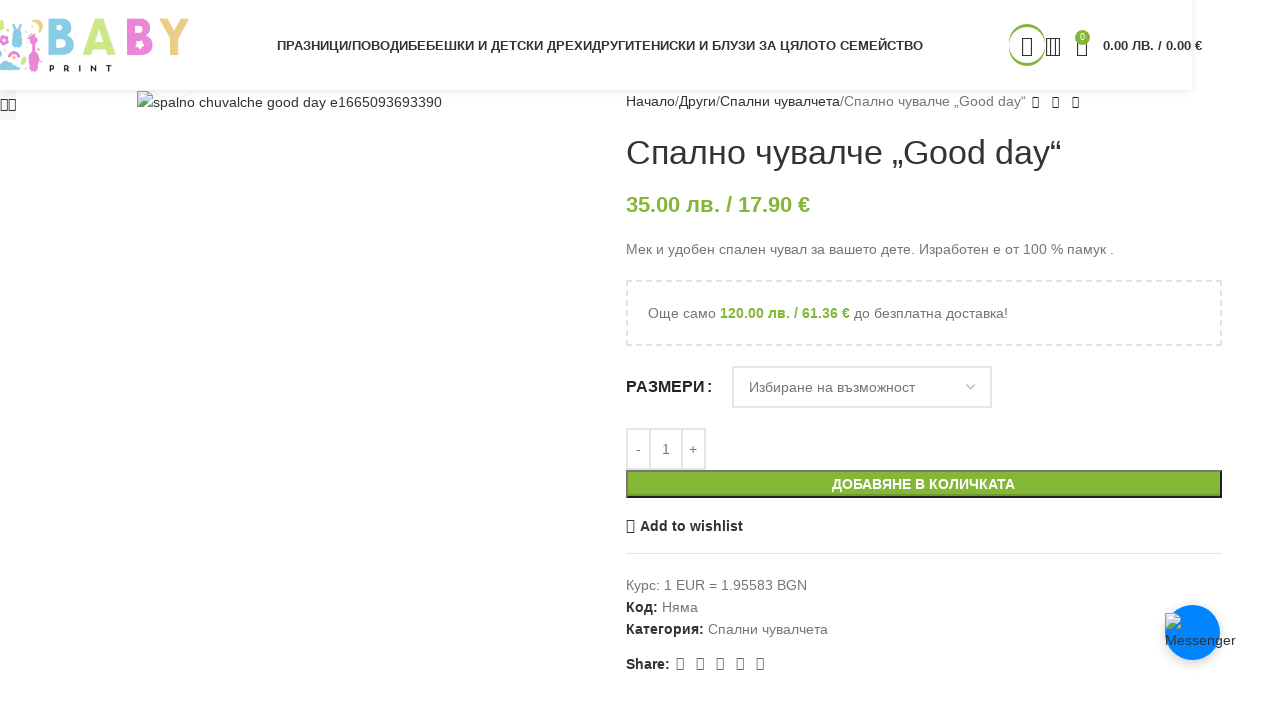

--- FILE ---
content_type: text/html; charset=UTF-8
request_url: https://babyprint.bg/produkt/spalno-chuvalche-good-day/
body_size: 50552
content:
<!DOCTYPE html>
<html lang="bg-BG" prefix="og: https://ogp.me/ns#">
<head>
	<meta charset="UTF-8">
	<link rel="profile" href="https://gmpg.org/xfn/11">
	<link rel="pingback" href="https://babyprint.bg/xmlrpc.php">

	<!-- Statistics script Complianz GDPR/CCPA -->
						<script data-category="functional">
							(function(w,d,s,l,i){w[l]=w[l]||[];w[l].push({'gtm.start':
		new Date().getTime(),event:'gtm.js'});var f=d.getElementsByTagName(s)[0],
	j=d.createElement(s),dl=l!='dataLayer'?'&l='+l:'';j.async=true;j.src=
	'https://www.googletagmanager.com/gtm.js?id='+i+dl;f.parentNode.insertBefore(j,f);
})(window,document,'script','dataLayer','GTM-MV39PTWT');

const revokeListeners = [];
window.addRevokeListener = (callback) => {
	revokeListeners.push(callback);
};
document.addEventListener("cmplz_revoke", function (e) {
	cmplz_set_cookie('cmplz_consent_mode', 'revoked', false );
	revokeListeners.forEach((callback) => {
		callback();
	});
});

const consentListeners = [];
/**
 * Called from GTM template to set callback to be executed when user consent is provided.
 * @param callback
 */
window.addConsentUpdateListener = (callback) => {
	consentListeners.push(callback);
};
document.addEventListener("cmplz_fire_categories", function (e) {
	var consentedCategories = e.detail.categories;
	const consent = {
		'security_storage': "granted",
		'functionality_storage': "granted",
		'personalization_storage':  cmplz_in_array( 'preferences', consentedCategories ) ? 'granted' : 'denied',
		'analytics_storage':  cmplz_in_array( 'statistics', consentedCategories ) ? 'granted' : 'denied',
		'ad_storage': cmplz_in_array( 'marketing', consentedCategories ) ? 'granted' : 'denied',
		'ad_user_data': cmplz_in_array( 'marketing', consentedCategories ) ? 'granted' : 'denied',
		'ad_personalization': cmplz_in_array( 'marketing', consentedCategories ) ? 'granted' : 'denied',
	};

	//don't use automatic prefixing, as the TM template needs to be sure it's cmplz_.
	let consented = [];
	for (const [key, value] of Object.entries(consent)) {
		if (value === 'granted') {
			consented.push(key);
		}
	}
	cmplz_set_cookie('cmplz_consent_mode', consented.join(','), false );
	consentListeners.forEach((callback) => {
		callback(consent);
	});
});
						</script>
<!-- Google Tag Manager for WordPress by gtm4wp.com -->
<script data-cfasync="false" data-pagespeed-no-defer>
	var gtm4wp_datalayer_name = "dataLayer";
	var dataLayer = dataLayer || [];
</script>
<!-- End Google Tag Manager for WordPress by gtm4wp.com -->
<!-- Search Engine Optimization by Rank Math PRO - https://rankmath.com/ -->
<title>Спален памучен чувал от babyprint.bg</title>
<meta name="description" content="Спално чувалче за малките сладурковци - подплатен и много удобен за сладък и топъл сън."/>
<meta name="robots" content="follow, index, max-snippet:-1, max-video-preview:-1, max-image-preview:large"/>
<link rel="canonical" href="https://babyprint.bg/produkt/spalno-chuvalche-good-day/" />
<meta property="og:locale" content="bg_BG" />
<meta property="og:type" content="product" />
<meta property="og:title" content="Спален памучен чувал от babyprint.bg" />
<meta property="og:description" content="Спално чувалче за малките сладурковци - подплатен и много удобен за сладък и топъл сън." />
<meta property="og:url" content="https://babyprint.bg/produkt/spalno-chuvalche-good-day/" />
<meta property="og:site_name" content="Babyprint" />
<meta property="og:updated_time" content="2022-10-13T10:27:16+03:00" />
<meta property="og:image" content="https://babyprint.bg/wp-content/uploads/2022/10/spalno-chuvalche-good-day-e1665093693390.jpg" />
<meta property="og:image:secure_url" content="https://babyprint.bg/wp-content/uploads/2022/10/spalno-chuvalche-good-day-e1665093693390.jpg" />
<meta property="og:image:width" content="500" />
<meta property="og:image:height" content="500" />
<meta property="og:image:alt" content="Спален чувал за деца" />
<meta property="og:image:type" content="image/jpeg" />
<meta property="product:availability" content="instock" />
<meta name="twitter:card" content="summary_large_image" />
<meta name="twitter:title" content="Спален памучен чувал от babyprint.bg" />
<meta name="twitter:description" content="Спално чувалче за малките сладурковци - подплатен и много удобен за сладък и топъл сън." />
<meta name="twitter:image" content="https://babyprint.bg/wp-content/uploads/2022/10/spalno-chuvalche-good-day-e1665093693390.jpg" />
<meta name="twitter:label1" content="Price" />
<meta name="twitter:data1" content="35.00&nbsp;&#1083;&#1074;. / 17.90&nbsp;€" />
<meta name="twitter:label2" content="Availability" />
<meta name="twitter:data2" content="In stock" />
<script type="application/ld+json" class="rank-math-schema-pro">{"@context":"https://schema.org","@graph":[{"@type":["ClothingStore","Organization"],"@id":"https://babyprint.bg/#organization","name":"Babyprint","url":"https://babyprint.bg","sameAs":["https://www.facebook.com/babyboomprint","https://instagram.com/babyboomprint"],"email":"office@babyprint.bg","logo":{"@type":"ImageObject","@id":"https://babyprint.bg/#logo","url":"https://babyprint.bg/wp-content/uploads/2023/05/babyprint-logo-200x210-1.png","contentUrl":"https://babyprint.bg/wp-content/uploads/2023/05/babyprint-logo-200x210-1.png","caption":"Babyprint","inLanguage":"bg-BG","width":"200","height":"210"},"openingHours":["Monday,Tuesday,Wednesday,Thursday,Friday,Saturday,Sunday 09:00-17:00"],"image":{"@id":"https://babyprint.bg/#logo"}},{"@type":"WebSite","@id":"https://babyprint.bg/#website","url":"https://babyprint.bg","name":"Babyprint","alternateName":"babyboomprint","publisher":{"@id":"https://babyprint.bg/#organization"},"inLanguage":"bg-BG"},{"@type":"ImageObject","@id":"https://babyprint.bg/wp-content/uploads/2022/10/spalno-chuvalche-good-day-e1665093693390.jpg","url":"https://babyprint.bg/wp-content/uploads/2022/10/spalno-chuvalche-good-day-e1665093693390.jpg","width":"500","height":"500","inLanguage":"bg-BG"},{"@type":"BreadcrumbList","@id":"https://babyprint.bg/produkt/spalno-chuvalche-good-day/#breadcrumb","itemListElement":[{"@type":"ListItem","position":"1","item":{"@id":"https://babyprint.bg","name":"\u041d\u0430\u0447\u0430\u043b\u043e"}},{"@type":"ListItem","position":"2","item":{"@id":"https://babyprint.bg/produkt/spalno-chuvalche-good-day/","name":"\u0421\u043f\u0430\u043b\u043d\u043e \u0447\u0443\u0432\u0430\u043b\u0447\u0435 &#8222;Good day&#8220;"}}]},{"@type":"WebPage","@id":"https://babyprint.bg/produkt/spalno-chuvalche-good-day/#webpage","url":"https://babyprint.bg/produkt/spalno-chuvalche-good-day/","name":"\u0421\u043f\u0430\u043b\u0435\u043d \u043f\u0430\u043c\u0443\u0447\u0435\u043d \u0447\u0443\u0432\u0430\u043b \u043e\u0442 babyprint.bg","datePublished":"2022-10-07T00:58:07+03:00","dateModified":"2022-10-13T10:27:16+03:00","isPartOf":{"@id":"https://babyprint.bg/#website"},"primaryImageOfPage":{"@id":"https://babyprint.bg/wp-content/uploads/2022/10/spalno-chuvalche-good-day-e1665093693390.jpg"},"inLanguage":"bg-BG","breadcrumb":{"@id":"https://babyprint.bg/produkt/spalno-chuvalche-good-day/#breadcrumb"}},{"@type":"ProductGroup","name":"\u0421\u043f\u0430\u043b\u0435\u043d \u043f\u0430\u043c\u0443\u0447\u0435\u043d \u0447\u0443\u0432\u0430\u043b \u043e\u0442 babyprint.bg","description":"\u0421\u043f\u0430\u043b\u043d\u043e \u0447\u0443\u0432\u0430\u043b\u0447\u0435 \u0437\u0430 \u043c\u0430\u043b\u043a\u0438\u0442\u0435 \u0441\u043b\u0430\u0434\u0443\u0440\u043a\u043e\u0432\u0446\u0438 - \u043f\u043e\u0434\u043f\u043b\u0430\u0442\u0435\u043d \u0438 \u043c\u043d\u043e\u0433\u043e \u0443\u0434\u043e\u0431\u0435\u043d \u0437\u0430 \u0441\u043b\u0430\u0434\u044a\u043a \u0438 \u0442\u043e\u043f\u044a\u043b \u0441\u044a\u043d.","category":"\u0414\u0440\u0443\u0433\u0438 &gt; \u0421\u043f\u0430\u043b\u043d\u0438 \u0447\u0443\u0432\u0430\u043b\u0447\u0435\u0442\u0430","mainEntityOfPage":{"@id":"https://babyprint.bg/produkt/spalno-chuvalche-good-day/#webpage"},"weight":{"@type":"QuantitativeValue","unitCode":"KGM","value":"0.20"},"image":{"@id":"https://babyprint.bg/wp-content/uploads/2022/10/spalno-chuvalche-good-day-e1665093693390.jpg"},"url":"https://babyprint.bg/produkt/spalno-chuvalche-good-day/","productGroupID":"16092","hasVariant":[{"@type":"Product","name":"\u0421\u043f\u0430\u043b\u043d\u043e \u0447\u0443\u0432\u0430\u043b\u0447\u0435 \"Good day\"","description":"\u041c\u0435\u043a \u0438 \u0443\u0434\u043e\u0431\u0435\u043d \u0441\u043f\u0430\u043b\u0435\u043d \u0447\u0443\u0432\u0430\u043b \u0437\u0430 \u0432\u0430\u0448\u0435\u0442\u043e \u0434\u0435\u0442\u0435. \u0418\u0437\u0440\u0430\u0431\u043e\u0442\u0435\u043d \u0435 \u043e\u0442 100 % \u043f\u0430\u043c\u0443\u043a .","image":"https://babyprint.bg/wp-content/uploads/2022/10/spalno-chuvalche-good-day-e1665093693390-150x150.jpg","offers":{"@type":"Offer","description":"\u041c\u0435\u043a \u0438 \u0443\u0434\u043e\u0431\u0435\u043d \u0441\u043f\u0430\u043b\u0435\u043d \u0447\u0443\u0432\u0430\u043b \u0437\u0430 \u0432\u0430\u0448\u0435\u0442\u043e \u0434\u0435\u0442\u0435. \u0418\u0437\u0440\u0430\u0431\u043e\u0442\u0435\u043d \u0435 \u043e\u0442 100 % \u043f\u0430\u043c\u0443\u043a .","price":"35","priceCurrency":"BGN","availability":"http://schema.org/InStock","itemCondition":"NewCondition","priceValidUntil":"2027-12-31","url":"https://babyprint.bg/produkt/spalno-chuvalche-good-day/"}}],"@id":"https://babyprint.bg/produkt/spalno-chuvalche-good-day/#richSnippet"}]}</script>
<!-- /Rank Math WordPress SEO plugin -->

<link rel='dns-prefetch' href='//cdnjs.cloudflare.com' />
<link rel='dns-prefetch' href='//capi-automation.s3.us-east-2.amazonaws.com' />
<link rel="alternate" type="application/rss+xml" title="Babyprint.bg &raquo; Поток" href="https://babyprint.bg/feed/" />
<link rel="alternate" type="application/rss+xml" title="Babyprint.bg &raquo; поток за коментари" href="https://babyprint.bg/comments/feed/" />
<link rel="alternate" type="application/rss+xml" title="Babyprint.bg &raquo; поток за коментари на Спално чувалче &#8222;Good day&#8220;" href="https://babyprint.bg/produkt/spalno-chuvalche-good-day/feed/" />
<link rel="alternate" title="oEmbed (JSON)" type="application/json+oembed" href="https://babyprint.bg/wp-json/oembed/1.0/embed?url=https%3A%2F%2Fbabyprint.bg%2Fprodukt%2Fspalno-chuvalche-good-day%2F" />
<link rel="alternate" title="oEmbed (XML)" type="text/xml+oembed" href="https://babyprint.bg/wp-json/oembed/1.0/embed?url=https%3A%2F%2Fbabyprint.bg%2Fprodukt%2Fspalno-chuvalche-good-day%2F&#038;format=xml" />
<style id='wp-img-auto-sizes-contain-inline-css' type='text/css'>
img:is([sizes=auto i],[sizes^="auto," i]){contain-intrinsic-size:3000px 1500px}
/*# sourceURL=wp-img-auto-sizes-contain-inline-css */
</style>

<link rel='stylesheet' id='conditional-extra-fees-woocommerce-css' href='https://babyprint.bg/wp-content/plugins/conditional-extra-fees-for-woocommerce/public/css/conditional-fees-rule-woocommerce-public.css?ver=1.1.49.33' type='text/css' media='all' />
<link rel='stylesheet' id='eopa-front-select2-css-css' href='https://cdnjs.cloudflare.com/ajax/libs/select2/4.0.6-rc.0/css/select2.min.css?ver=6.9' type='text/css' media='all' />
<style id='woocommerce-inline-inline-css' type='text/css'>
.woocommerce form .form-row .required { visibility: visible; }
/*# sourceURL=woocommerce-inline-inline-css */
</style>
<link rel='stylesheet' id='wordpress-file-upload-style-css' href='https://babyprint.bg/wp-content/plugins/wp-file-upload/css/wordpress_file_upload_style.css?ver=6.9' type='text/css' media='all' />
<link rel='stylesheet' id='wordpress-file-upload-style-safe-css' href='https://babyprint.bg/wp-content/plugins/wp-file-upload/css/wordpress_file_upload_style_safe.css?ver=6.9' type='text/css' media='all' />
<link rel='stylesheet' id='wordpress-file-upload-adminbar-style-css' href='https://babyprint.bg/wp-content/plugins/wp-file-upload/css/wordpress_file_upload_adminbarstyle.css?ver=6.9' type='text/css' media='all' />
<link rel='stylesheet' id='jquery-ui-css-css' href='https://babyprint.bg/wp-content/plugins/wp-file-upload/vendor/jquery/jquery-ui.min.css?ver=6.9' type='text/css' media='all' />
<link rel='stylesheet' id='jquery-ui-timepicker-addon-css-css' href='https://babyprint.bg/wp-content/plugins/wp-file-upload/vendor/jquery/jquery-ui-timepicker-addon.min.css?ver=6.9' type='text/css' media='all' />
<link rel='stylesheet' id='woo-bg-css-frontend-css' href='https://babyprint.bg/wp-content/plugins/bulgarisation-for-woocommerce/dist/styles/frontend.min.css?ver=6.9' type='text/css' media='all' />
<link rel='stylesheet' id='cmplz-general-css' href='https://babyprint.bg/wp-content/plugins/complianz-gdpr-premium/assets/css/cookieblocker.min.css?ver=1761936711' type='text/css' media='all' />
<link rel='stylesheet' id='wpsocialreviews_chat-css' href='https://babyprint.bg/wp-content/plugins/wp-social-reviews/assets/css/social-review-chat.css?ver=4.0.2' type='text/css' media='all' />
<link rel='stylesheet' id='awcfe-frontend-css' href='https://babyprint.bg/wp-content/plugins/checkout-field-editor-and-manager-for-woocommerce/assets/css/frontend.css?ver=3.0.1' type='text/css' media='all' />
<link rel='stylesheet' id='js_composer_front-css' href='https://babyprint.bg/wp-content/plugins/js_composer/assets/css/js_composer.min.css?ver=8.7.2' type='text/css' media='all' />
<link rel='stylesheet' id='woodmart-style-css' href='https://babyprint.bg/wp-content/themes/woodmart/css/parts/base.min.css?ver=8.1.2' type='text/css' media='all' />
<link rel='stylesheet' id='wd-header-boxed-css' href='https://babyprint.bg/wp-content/themes/woodmart/css/parts/header-boxed.min.css?ver=8.1.2' type='text/css' media='all' />
<link rel='stylesheet' id='wd-helpers-wpb-elem-css' href='https://babyprint.bg/wp-content/themes/woodmart/css/parts/helpers-wpb-elem.min.css?ver=8.1.2' type='text/css' media='all' />
<link rel='stylesheet' id='wd-revolution-slider-css' href='https://babyprint.bg/wp-content/themes/woodmart/css/parts/int-rev-slider.min.css?ver=8.1.2' type='text/css' media='all' />
<link rel='stylesheet' id='wd-wpbakery-base-css' href='https://babyprint.bg/wp-content/themes/woodmart/css/parts/int-wpb-base.min.css?ver=8.1.2' type='text/css' media='all' />
<link rel='stylesheet' id='wd-wpbakery-base-deprecated-css' href='https://babyprint.bg/wp-content/themes/woodmart/css/parts/int-wpb-base-deprecated.min.css?ver=8.1.2' type='text/css' media='all' />
<link rel='stylesheet' id='wd-woocommerce-base-css' href='https://babyprint.bg/wp-content/themes/woodmart/css/parts/woocommerce-base.min.css?ver=8.1.2' type='text/css' media='all' />
<link rel='stylesheet' id='wd-mod-star-rating-css' href='https://babyprint.bg/wp-content/themes/woodmart/css/parts/mod-star-rating.min.css?ver=8.1.2' type='text/css' media='all' />
<link rel='stylesheet' id='wd-woocommerce-block-notices-css' href='https://babyprint.bg/wp-content/themes/woodmart/css/parts/woo-mod-block-notices.min.css?ver=8.1.2' type='text/css' media='all' />
<link rel='stylesheet' id='wd-woo-mod-quantity-css' href='https://babyprint.bg/wp-content/themes/woodmart/css/parts/woo-mod-quantity.min.css?ver=8.1.2' type='text/css' media='all' />
<link rel='stylesheet' id='wd-woo-opt-free-progress-bar-css' href='https://babyprint.bg/wp-content/themes/woodmart/css/parts/woo-opt-free-progress-bar.min.css?ver=8.1.2' type='text/css' media='all' />
<link rel='stylesheet' id='wd-woo-mod-progress-bar-css' href='https://babyprint.bg/wp-content/themes/woodmart/css/parts/woo-mod-progress-bar.min.css?ver=8.1.2' type='text/css' media='all' />
<link rel='stylesheet' id='wd-woo-single-prod-el-base-css' href='https://babyprint.bg/wp-content/themes/woodmart/css/parts/woo-single-prod-el-base.min.css?ver=8.1.2' type='text/css' media='all' />
<link rel='stylesheet' id='wd-woo-mod-stock-status-css' href='https://babyprint.bg/wp-content/themes/woodmart/css/parts/woo-mod-stock-status.min.css?ver=8.1.2' type='text/css' media='all' />
<link rel='stylesheet' id='wd-woo-mod-shop-attributes-css' href='https://babyprint.bg/wp-content/themes/woodmart/css/parts/woo-mod-shop-attributes.min.css?ver=8.1.2' type='text/css' media='all' />
<link rel='stylesheet' id='wd-wp-blocks-css' href='https://babyprint.bg/wp-content/themes/woodmart/css/parts/wp-blocks.min.css?ver=8.1.2' type='text/css' media='all' />
<link rel='stylesheet' id='child-style-css' href='https://babyprint.bg/wp-content/themes/woodmart-child/style.css?ver=1.0.0' type='text/css' media='all' />
<link rel='stylesheet' id='wd-header-base-css' href='https://babyprint.bg/wp-content/themes/woodmart/css/parts/header-base.min.css?ver=8.1.2' type='text/css' media='all' />
<link rel='stylesheet' id='wd-mod-tools-css' href='https://babyprint.bg/wp-content/themes/woodmart/css/parts/mod-tools.min.css?ver=8.1.2' type='text/css' media='all' />
<link rel='stylesheet' id='wd-woo-mod-login-form-css' href='https://babyprint.bg/wp-content/themes/woodmart/css/parts/woo-mod-login-form.min.css?ver=8.1.2' type='text/css' media='all' />
<link rel='stylesheet' id='wd-mod-tools-design-8-css' href='https://babyprint.bg/wp-content/themes/woodmart/css/parts/mod-tools-design-8.min.css?ver=8.1.2' type='text/css' media='all' />
<link rel='stylesheet' id='wd-header-my-account-css' href='https://babyprint.bg/wp-content/themes/woodmart/css/parts/header-el-my-account.min.css?ver=8.1.2' type='text/css' media='all' />
<link rel='stylesheet' id='wd-header-search-css' href='https://babyprint.bg/wp-content/themes/woodmart/css/parts/header-el-search.min.css?ver=8.1.2' type='text/css' media='all' />
<link rel='stylesheet' id='wd-wd-search-results-css' href='https://babyprint.bg/wp-content/themes/woodmart/css/parts/wd-search-results.min.css?ver=8.1.2' type='text/css' media='all' />
<link rel='stylesheet' id='wd-wd-search-form-css' href='https://babyprint.bg/wp-content/themes/woodmart/css/parts/wd-search-form.min.css?ver=8.1.2' type='text/css' media='all' />
<link rel='stylesheet' id='wd-header-elements-base-css' href='https://babyprint.bg/wp-content/themes/woodmart/css/parts/header-el-base.min.css?ver=8.1.2' type='text/css' media='all' />
<link rel='stylesheet' id='wd-header-cart-side-css' href='https://babyprint.bg/wp-content/themes/woodmart/css/parts/header-el-cart-side.min.css?ver=8.1.2' type='text/css' media='all' />
<link rel='stylesheet' id='wd-header-cart-css' href='https://babyprint.bg/wp-content/themes/woodmart/css/parts/header-el-cart.min.css?ver=8.1.2' type='text/css' media='all' />
<link rel='stylesheet' id='wd-widget-shopping-cart-css' href='https://babyprint.bg/wp-content/themes/woodmart/css/parts/woo-widget-shopping-cart.min.css?ver=8.1.2' type='text/css' media='all' />
<link rel='stylesheet' id='wd-widget-product-list-css' href='https://babyprint.bg/wp-content/themes/woodmart/css/parts/woo-widget-product-list.min.css?ver=8.1.2' type='text/css' media='all' />
<link rel='stylesheet' id='wd-header-mobile-nav-dropdown-css' href='https://babyprint.bg/wp-content/themes/woodmart/css/parts/header-el-mobile-nav-dropdown.min.css?ver=8.1.2' type='text/css' media='all' />
<link rel='stylesheet' id='wd-page-title-css' href='https://babyprint.bg/wp-content/themes/woodmart/css/parts/page-title.min.css?ver=8.1.2' type='text/css' media='all' />
<link rel='stylesheet' id='wd-woo-single-prod-predefined-css' href='https://babyprint.bg/wp-content/themes/woodmart/css/parts/woo-single-prod-predefined.min.css?ver=8.1.2' type='text/css' media='all' />
<link rel='stylesheet' id='wd-woo-single-prod-and-quick-view-predefined-css' href='https://babyprint.bg/wp-content/themes/woodmart/css/parts/woo-single-prod-and-quick-view-predefined.min.css?ver=8.1.2' type='text/css' media='all' />
<link rel='stylesheet' id='wd-woo-single-prod-el-tabs-predefined-css' href='https://babyprint.bg/wp-content/themes/woodmart/css/parts/woo-single-prod-el-tabs-predefined.min.css?ver=8.1.2' type='text/css' media='all' />
<link rel='stylesheet' id='wd-woo-single-prod-el-gallery-css' href='https://babyprint.bg/wp-content/themes/woodmart/css/parts/woo-single-prod-el-gallery.min.css?ver=8.1.2' type='text/css' media='all' />
<link rel='stylesheet' id='wd-woo-single-prod-el-gallery-opt-thumb-left-desktop-css' href='https://babyprint.bg/wp-content/themes/woodmart/css/parts/woo-single-prod-el-gallery-opt-thumb-left-desktop.min.css?ver=8.1.2' type='text/css' media='all' />
<link rel='stylesheet' id='wd-swiper-css' href='https://babyprint.bg/wp-content/themes/woodmart/css/parts/lib-swiper.min.css?ver=8.1.2' type='text/css' media='all' />
<link rel='stylesheet' id='wd-swiper-arrows-css' href='https://babyprint.bg/wp-content/themes/woodmart/css/parts/lib-swiper-arrows.min.css?ver=8.1.2' type='text/css' media='all' />
<link rel='stylesheet' id='wd-photoswipe-css' href='https://babyprint.bg/wp-content/themes/woodmart/css/parts/lib-photoswipe.min.css?ver=8.1.2' type='text/css' media='all' />
<link rel='stylesheet' id='wd-woo-single-prod-el-navigation-css' href='https://babyprint.bg/wp-content/themes/woodmart/css/parts/woo-single-prod-el-navigation.min.css?ver=8.1.2' type='text/css' media='all' />
<link rel='stylesheet' id='wd-woo-mod-variation-form-css' href='https://babyprint.bg/wp-content/themes/woodmart/css/parts/woo-mod-variation-form.min.css?ver=8.1.2' type='text/css' media='all' />
<link rel='stylesheet' id='wd-woo-mod-swatches-base-css' href='https://babyprint.bg/wp-content/themes/woodmart/css/parts/woo-mod-swatches-base.min.css?ver=8.1.2' type='text/css' media='all' />
<link rel='stylesheet' id='wd-woo-mod-variation-form-single-css' href='https://babyprint.bg/wp-content/themes/woodmart/css/parts/woo-mod-variation-form-single.min.css?ver=8.1.2' type='text/css' media='all' />
<link rel='stylesheet' id='wd-woo-mod-swatches-style-1-css' href='https://babyprint.bg/wp-content/themes/woodmart/css/parts/woo-mod-swatches-style-1.min.css?ver=8.1.2' type='text/css' media='all' />
<link rel='stylesheet' id='wd-woo-mod-swatches-dis-1-css' href='https://babyprint.bg/wp-content/themes/woodmart/css/parts/woo-mod-swatches-dis-style-1.min.css?ver=8.1.2' type='text/css' media='all' />
<link rel='stylesheet' id='wd-social-icons-css' href='https://babyprint.bg/wp-content/themes/woodmart/css/parts/el-social-icons.min.css?ver=8.1.2' type='text/css' media='all' />
<link rel='stylesheet' id='wd-tabs-css' href='https://babyprint.bg/wp-content/themes/woodmart/css/parts/el-tabs.min.css?ver=8.1.2' type='text/css' media='all' />
<link rel='stylesheet' id='wd-woo-single-prod-el-tabs-opt-layout-tabs-css' href='https://babyprint.bg/wp-content/themes/woodmart/css/parts/woo-single-prod-el-tabs-opt-layout-tabs.min.css?ver=8.1.2' type='text/css' media='all' />
<link rel='stylesheet' id='wd-accordion-css' href='https://babyprint.bg/wp-content/themes/woodmart/css/parts/el-accordion.min.css?ver=8.1.2' type='text/css' media='all' />
<link rel='stylesheet' id='wd-accordion-elem-wpb-css' href='https://babyprint.bg/wp-content/themes/woodmart/css/parts/el-accordion-wpb-elem.min.css?ver=8.1.2' type='text/css' media='all' />
<link rel='stylesheet' id='wd-woo-single-prod-el-reviews-css' href='https://babyprint.bg/wp-content/themes/woodmart/css/parts/woo-single-prod-el-reviews.min.css?ver=8.1.2' type='text/css' media='all' />
<link rel='stylesheet' id='wd-woo-single-prod-el-reviews-style-1-css' href='https://babyprint.bg/wp-content/themes/woodmart/css/parts/woo-single-prod-el-reviews-style-1.min.css?ver=8.1.2' type='text/css' media='all' />
<link rel='stylesheet' id='wd-mod-comments-css' href='https://babyprint.bg/wp-content/themes/woodmart/css/parts/mod-comments.min.css?ver=8.1.2' type='text/css' media='all' />
<link rel='stylesheet' id='wd-product-loop-css' href='https://babyprint.bg/wp-content/themes/woodmart/css/parts/woo-product-loop.min.css?ver=8.1.2' type='text/css' media='all' />
<link rel='stylesheet' id='wd-product-loop-base-css' href='https://babyprint.bg/wp-content/themes/woodmart/css/parts/woo-product-loop-base.min.css?ver=8.1.2' type='text/css' media='all' />
<link rel='stylesheet' id='wd-woo-mod-add-btn-replace-css' href='https://babyprint.bg/wp-content/themes/woodmart/css/parts/woo-mod-add-btn-replace.min.css?ver=8.1.2' type='text/css' media='all' />
<link rel='stylesheet' id='wd-mod-more-description-css' href='https://babyprint.bg/wp-content/themes/woodmart/css/parts/mod-more-description.min.css?ver=8.1.2' type='text/css' media='all' />
<link rel='stylesheet' id='wd-woo-opt-products-shadow-css' href='https://babyprint.bg/wp-content/themes/woodmart/css/parts/woo-opt-products-shadow.min.css?ver=8.1.2' type='text/css' media='all' />
<link rel='stylesheet' id='wd-woo-opt-stretch-cont-css' href='https://babyprint.bg/wp-content/themes/woodmart/css/parts/woo-opt-stretch-cont.min.css?ver=8.1.2' type='text/css' media='all' />
<link rel='stylesheet' id='wd-swiper-pagin-css' href='https://babyprint.bg/wp-content/themes/woodmart/css/parts/lib-swiper-pagin.min.css?ver=8.1.2' type='text/css' media='all' />
<link rel='stylesheet' id='wd-widget-collapse-css' href='https://babyprint.bg/wp-content/themes/woodmart/css/parts/opt-widget-collapse.min.css?ver=8.1.2' type='text/css' media='all' />
<link rel='stylesheet' id='wd-footer-base-css' href='https://babyprint.bg/wp-content/themes/woodmart/css/parts/footer-base.min.css?ver=8.1.2' type='text/css' media='all' />
<link rel='stylesheet' id='wd-info-box-css' href='https://babyprint.bg/wp-content/themes/woodmart/css/parts/el-info-box.min.css?ver=8.1.2' type='text/css' media='all' />
<link rel='stylesheet' id='wd-social-icons-styles-css' href='https://babyprint.bg/wp-content/themes/woodmart/css/parts/el-social-styles.min.css?ver=8.1.2' type='text/css' media='all' />
<link rel='stylesheet' id='wd-el-menu-css' href='https://babyprint.bg/wp-content/themes/woodmart/css/parts/el-menu.min.css?ver=8.1.2' type='text/css' media='all' />
<link rel='stylesheet' id='wd-el-menu-wpb-elem-css' href='https://babyprint.bg/wp-content/themes/woodmart/css/parts/el-menu-wpb-elem.min.css?ver=8.1.2' type='text/css' media='all' />
<link rel='stylesheet' id='wd-text-block-css' href='https://babyprint.bg/wp-content/themes/woodmart/css/parts/el-text-block.min.css?ver=8.1.2' type='text/css' media='all' />
<link rel='stylesheet' id='wd-scroll-top-css' href='https://babyprint.bg/wp-content/themes/woodmart/css/parts/opt-scrolltotop.min.css?ver=8.1.2' type='text/css' media='all' />
<link rel='stylesheet' id='wd-bottom-toolbar-css' href='https://babyprint.bg/wp-content/themes/woodmart/css/parts/opt-bottom-toolbar.min.css?ver=8.1.2' type='text/css' media='all' />
<link rel='stylesheet' id='xts-style-header_660621-css' href='https://babyprint.bg/wp-content/uploads/2025/06/xts-header_660621-1751015399.css?ver=8.1.2' type='text/css' media='all' />
<script type="text/javascript" src="https://babyprint.bg/wp-includes/js/jquery/jquery.min.js?ver=3.7.1" id="jquery-core-js"></script>
<script type="text/javascript" src="https://babyprint.bg/wp-includes/js/jquery/jquery-migrate.min.js?ver=3.4.1" id="jquery-migrate-js"></script>
<script type="text/javascript" src="https://babyprint.bg/wp-content/plugins/conditional-extra-fees-for-woocommerce/public/js/conditional-fees-rule-woocommerce-public.js?ver=1.1.49.33" id="conditional-extra-fees-woocommerce-js"></script>
<script type="text/javascript" src="https://cdnjs.cloudflare.com/ajax/libs/select2/4.0.6-rc.0/js/select2.min.js?ver=6.9" id="eopa-front-select2-js-js"></script>
<script type="text/javascript" src="https://babyprint.bg/wp-content/plugins/woocommerce/assets/js/zoom/jquery.zoom.min.js?ver=1.7.21-wc.10.4.3" id="wc-zoom-js" defer="defer" data-wp-strategy="defer"></script>
<script type="text/javascript" id="wc-single-product-js-extra">
/* <![CDATA[ */
var wc_single_product_params = {"i18n_required_rating_text":"\u0418\u0437\u0431\u0435\u0440\u0435\u0442\u0435 \u0441\u0442\u043e\u0439\u043d\u043e\u0441\u0442","i18n_rating_options":["1 \u043e\u0442 5 \u0437\u0432\u0435\u0437\u0434\u0438","2 \u043e\u0442 5 \u0437\u0432\u0435\u0437\u0434\u0438","3 of 5 stars","4 of 5 stars","5 \u043e\u0442 5 \u0437\u0432\u0435\u0437\u0434\u0438"],"i18n_product_gallery_trigger_text":"View full-screen image gallery","review_rating_required":"yes","flexslider":{"rtl":false,"animation":"slide","smoothHeight":true,"directionNav":false,"controlNav":"thumbnails","slideshow":false,"animationSpeed":500,"animationLoop":false,"allowOneSlide":false},"zoom_enabled":"","zoom_options":[],"photoswipe_enabled":"","photoswipe_options":{"shareEl":false,"closeOnScroll":false,"history":false,"hideAnimationDuration":0,"showAnimationDuration":0},"flexslider_enabled":""};
//# sourceURL=wc-single-product-js-extra
/* ]]> */
</script>
<script type="text/javascript" src="https://babyprint.bg/wp-content/plugins/woocommerce/assets/js/frontend/single-product.min.js?ver=10.4.3" id="wc-single-product-js" defer="defer" data-wp-strategy="defer"></script>
<script type="text/javascript" src="https://babyprint.bg/wp-content/plugins/woocommerce/assets/js/jquery-blockui/jquery.blockUI.min.js?ver=2.7.0-wc.10.4.3" id="wc-jquery-blockui-js" defer="defer" data-wp-strategy="defer"></script>
<script type="text/javascript" src="https://babyprint.bg/wp-content/plugins/woocommerce/assets/js/js-cookie/js.cookie.min.js?ver=2.1.4-wc.10.4.3" id="wc-js-cookie-js" defer="defer" data-wp-strategy="defer"></script>
<script type="text/javascript" id="woocommerce-js-extra">
/* <![CDATA[ */
var woocommerce_params = {"ajax_url":"/wp-admin/admin-ajax.php","wc_ajax_url":"/?wc-ajax=%%endpoint%%","i18n_password_show":"\u041f\u043e\u043a\u0430\u0437\u0432\u0430\u043d\u0435 \u043d\u0430 \u043f\u0430\u0440\u043e\u043b\u0430\u0442\u0430","i18n_password_hide":"\u0421\u043a\u0440\u0438\u0432\u0430\u043d\u0435 \u043d\u0430 \u043f\u0430\u0440\u043e\u043b\u0430\u0442\u0430"};
//# sourceURL=woocommerce-js-extra
/* ]]> */
</script>
<script type="text/javascript" src="https://babyprint.bg/wp-content/plugins/woocommerce/assets/js/frontend/woocommerce.min.js?ver=10.4.3" id="woocommerce-js" defer="defer" data-wp-strategy="defer"></script>
<script type="text/javascript" src="https://babyprint.bg/wp-content/plugins/wp-file-upload/js/wordpress_file_upload_functions.js?ver=6.9" id="wordpress_file_upload_script-js"></script>
<script type="text/javascript" src="https://babyprint.bg/wp-includes/js/jquery/ui/core.min.js?ver=1.13.3" id="jquery-ui-core-js"></script>
<script type="text/javascript" src="https://babyprint.bg/wp-includes/js/jquery/ui/datepicker.min.js?ver=1.13.3" id="jquery-ui-datepicker-js"></script>
<script type="text/javascript" id="jquery-ui-datepicker-js-after">
/* <![CDATA[ */
jQuery(function(jQuery){jQuery.datepicker.setDefaults({"closeText":"\u0417\u0430\u0442\u0432\u0430\u0440\u044f\u043d\u0435","currentText":"\u0414\u043d\u0435\u0441","monthNames":["\u044f\u043d\u0443\u0430\u0440\u0438","\u0444\u0435\u0432\u0440\u0443\u0430\u0440\u0438","\u043c\u0430\u0440\u0442","\u0430\u043f\u0440\u0438\u043b","\u043c\u0430\u0439","\u044e\u043d\u0438","\u044e\u043b\u0438","\u0430\u0432\u0433\u0443\u0441\u0442","\u0441\u0435\u043f\u0442\u0435\u043c\u0432\u0440\u0438","\u043e\u043a\u0442\u043e\u043c\u0432\u0440\u0438","\u043d\u043e\u0435\u043c\u0432\u0440\u0438","\u0434\u0435\u043a\u0435\u043c\u0432\u0440\u0438"],"monthNamesShort":["\u044f\u043d.","\u0444\u0435\u0432.","\u043c\u0430\u0440.","\u0430\u043f\u0440.","\u043c\u0430\u0439","\u044e\u043d\u0438","\u044e\u043b\u0438","\u0430\u0432\u0433.","\u0441\u0435\u043f.","\u043e\u043a\u0442.","\u043d\u043e\u0435.","\u0434\u0435\u043a."],"nextText":"\u041d\u0430\u043f\u0440\u0435\u0434","prevText":"\u041f\u0440\u0435\u0434\u0438\u0448\u043d\u0438","dayNames":["\u043d\u0435\u0434\u0435\u043b\u044f","\u043f\u043e\u043d\u0435\u0434\u0435\u043b\u043d\u0438\u043a","\u0432\u0442\u043e\u0440\u043d\u0438\u043a","\u0441\u0440\u044f\u0434\u0430","\u0447\u0435\u0442\u0432\u044a\u0440\u0442\u044a\u043a","\u043f\u0435\u0442\u044a\u043a","\u0441\u044a\u0431\u043e\u0442\u0430"],"dayNamesShort":["\u043d\u0434","\u043f\u043d","\u0432\u0442","\u0441\u0440","\u0447\u0442","\u043f\u0442","\u0441\u0431"],"dayNamesMin":["\u041d","\u041f","\u0412","\u0421","\u0427","\u041f","\u0421"],"dateFormat":"dd.mm.yy","firstDay":1,"isRTL":false});});
//# sourceURL=jquery-ui-datepicker-js-after
/* ]]> */
</script>
<script type="text/javascript" src="https://babyprint.bg/wp-content/plugins/wp-file-upload/vendor/jquery/jquery-ui-timepicker-addon.min.js?ver=6.9" id="jquery-ui-timepicker-addon-js-js"></script>
<script type="text/javascript" src="https://babyprint.bg/wp-content/themes/woodmart/js/scripts/global/scrollBar.min.js?ver=8.1.2" id="wd-scrollbar-js"></script>
<script></script><link rel="https://api.w.org/" href="https://babyprint.bg/wp-json/" /><link rel="alternate" title="JSON" type="application/json" href="https://babyprint.bg/wp-json/wp/v2/product/16092" /><link rel="EditURI" type="application/rsd+xml" title="RSD" href="https://babyprint.bg/xmlrpc.php?rsd" />

<link rel='shortlink' href='https://babyprint.bg/?p=16092' />
<meta name="ti-site-data" content="[base64]" />			<style>.cmplz-hidden {
					display: none !important;
				}</style>
<!-- Google Tag Manager for WordPress by gtm4wp.com -->
<!-- GTM Container placement set to off -->
<script data-cfasync="false" data-pagespeed-no-defer>
	var dataLayer_content = {"pageTitle":"Спален памучен чувал от babyprint.bg","pagePostType":"product","pagePostType2":"single-product","pagePostAuthor":"Lyuboslav","postCountOnPage":1,"postCountTotal":1,"postID":16092};
	dataLayer.push( dataLayer_content );
</script>
<script data-cfasync="false" data-pagespeed-no-defer>
	console.warn && console.warn("[GTM4WP] Google Tag Manager container code placement set to OFF !!!");
	console.warn && console.warn("[GTM4WP] Data layer codes are active but GTM container must be loaded using custom coding !!!");
</script>
<!-- End Google Tag Manager for WordPress by gtm4wp.com -->					<meta name="viewport" content="width=device-width, initial-scale=1.0, maximum-scale=1.0, user-scalable=no">
										<noscript><style>.woocommerce-product-gallery{ opacity: 1 !important; }</style></noscript>
	<style type="text/css">.recentcomments a{display:inline !important;padding:0 !important;margin:0 !important;}</style>			<script data-service="facebook" data-category="marketing"  type="text/plain">
				!function(f,b,e,v,n,t,s){if(f.fbq)return;n=f.fbq=function(){n.callMethod?
					n.callMethod.apply(n,arguments):n.queue.push(arguments)};if(!f._fbq)f._fbq=n;
					n.push=n;n.loaded=!0;n.version='2.0';n.queue=[];t=b.createElement(e);t.async=!0;
					t.src=v;s=b.getElementsByTagName(e)[0];s.parentNode.insertBefore(t,s)}(window,
					document,'script','https://connect.facebook.net/en_US/fbevents.js');
			</script>
			<!-- WooCommerce Facebook Integration Begin -->
			<script data-service="facebook" data-category="marketing"  type="text/plain">

				fbq('init', '734125537877210', {}, {
    "agent": "woocommerce_2-10.4.3-3.5.15"
});

				document.addEventListener( 'DOMContentLoaded', function() {
					// Insert placeholder for events injected when a product is added to the cart through AJAX.
					document.body.insertAdjacentHTML( 'beforeend', '<div class=\"wc-facebook-pixel-event-placeholder\"></div>' );
				}, false );

			</script>
			<!-- WooCommerce Facebook Integration End -->
			<meta name="generator" content="Powered by WPBakery Page Builder - drag and drop page builder for WordPress."/>
<meta name="generator" content="Powered by Slider Revolution 6.7.38 - responsive, Mobile-Friendly Slider Plugin for WordPress with comfortable drag and drop interface." />
<link rel="icon" href="https://babyprint.bg/wp-content/uploads/2023/05/cropped-babyprint-logo-large-32x32.png" sizes="32x32" />
<link rel="icon" href="https://babyprint.bg/wp-content/uploads/2023/05/cropped-babyprint-logo-large-192x192.png" sizes="192x192" />
<link rel="apple-touch-icon" href="https://babyprint.bg/wp-content/uploads/2023/05/cropped-babyprint-logo-large-180x180.png" />
<meta name="msapplication-TileImage" content="https://babyprint.bg/wp-content/uploads/2023/05/cropped-babyprint-logo-large-270x270.png" />
<script>function setREVStartSize(e){
			//window.requestAnimationFrame(function() {
				window.RSIW = window.RSIW===undefined ? window.innerWidth : window.RSIW;
				window.RSIH = window.RSIH===undefined ? window.innerHeight : window.RSIH;
				try {
					var pw = document.getElementById(e.c).parentNode.offsetWidth,
						newh;
					pw = pw===0 || isNaN(pw) || (e.l=="fullwidth" || e.layout=="fullwidth") ? window.RSIW : pw;
					e.tabw = e.tabw===undefined ? 0 : parseInt(e.tabw);
					e.thumbw = e.thumbw===undefined ? 0 : parseInt(e.thumbw);
					e.tabh = e.tabh===undefined ? 0 : parseInt(e.tabh);
					e.thumbh = e.thumbh===undefined ? 0 : parseInt(e.thumbh);
					e.tabhide = e.tabhide===undefined ? 0 : parseInt(e.tabhide);
					e.thumbhide = e.thumbhide===undefined ? 0 : parseInt(e.thumbhide);
					e.mh = e.mh===undefined || e.mh=="" || e.mh==="auto" ? 0 : parseInt(e.mh,0);
					if(e.layout==="fullscreen" || e.l==="fullscreen")
						newh = Math.max(e.mh,window.RSIH);
					else{
						e.gw = Array.isArray(e.gw) ? e.gw : [e.gw];
						for (var i in e.rl) if (e.gw[i]===undefined || e.gw[i]===0) e.gw[i] = e.gw[i-1];
						e.gh = e.el===undefined || e.el==="" || (Array.isArray(e.el) && e.el.length==0)? e.gh : e.el;
						e.gh = Array.isArray(e.gh) ? e.gh : [e.gh];
						for (var i in e.rl) if (e.gh[i]===undefined || e.gh[i]===0) e.gh[i] = e.gh[i-1];
											
						var nl = new Array(e.rl.length),
							ix = 0,
							sl;
						e.tabw = e.tabhide>=pw ? 0 : e.tabw;
						e.thumbw = e.thumbhide>=pw ? 0 : e.thumbw;
						e.tabh = e.tabhide>=pw ? 0 : e.tabh;
						e.thumbh = e.thumbhide>=pw ? 0 : e.thumbh;
						for (var i in e.rl) nl[i] = e.rl[i]<window.RSIW ? 0 : e.rl[i];
						sl = nl[0];
						for (var i in nl) if (sl>nl[i] && nl[i]>0) { sl = nl[i]; ix=i;}
						var m = pw>(e.gw[ix]+e.tabw+e.thumbw) ? 1 : (pw-(e.tabw+e.thumbw)) / (e.gw[ix]);
						newh =  (e.gh[ix] * m) + (e.tabh + e.thumbh);
					}
					var el = document.getElementById(e.c);
					if (el!==null && el) el.style.height = newh+"px";
					el = document.getElementById(e.c+"_wrapper");
					if (el!==null && el) {
						el.style.height = newh+"px";
						el.style.display = "block";
					}
				} catch(e){
					console.log("Failure at Presize of Slider:" + e)
				}
			//});
		  };</script>
<style>
		
		</style><noscript><style> .wpb_animate_when_almost_visible { opacity: 1; }</style></noscript>			<style id="wd-style-theme_settings_default-css" data-type="wd-style-theme_settings_default">
				@font-face {
	font-weight: normal;
	font-style: normal;
	font-family: "woodmart-font";
	src: url("//babyprint.bg/wp-content/themes/woodmart/fonts/woodmart-font-1-400.woff2?v=8.1.2") format("woff2");
}

@font-face {
	font-family: "star";
	font-weight: 400;
	font-style: normal;
	src: url("//babyprint.bg/wp-content/plugins/woocommerce/assets/fonts/star.eot?#iefix") format("embedded-opentype"), url("//babyprint.bg/wp-content/plugins/woocommerce/assets/fonts/star.woff") format("woff"), url("//babyprint.bg/wp-content/plugins/woocommerce/assets/fonts/star.ttf") format("truetype"), url("//babyprint.bg/wp-content/plugins/woocommerce/assets/fonts/star.svg#star") format("svg");
}

@font-face {
	font-family: "WooCommerce";
	font-weight: 400;
	font-style: normal;
	src: url("//babyprint.bg/wp-content/plugins/woocommerce/assets/fonts/WooCommerce.eot?#iefix") format("embedded-opentype"), url("//babyprint.bg/wp-content/plugins/woocommerce/assets/fonts/WooCommerce.woff") format("woff"), url("//babyprint.bg/wp-content/plugins/woocommerce/assets/fonts/WooCommerce.ttf") format("truetype"), url("//babyprint.bg/wp-content/plugins/woocommerce/assets/fonts/WooCommerce.svg#WooCommerce") format("svg");
}

:root {
	--wd-text-font-weight: 400;
	--wd-text-color: #767676;
	--wd-text-font-size: 14px;
	--wd-title-font-weight: 600;
	--wd-title-color: #242424;
	--wd-entities-title-font-weight: 500;
	--wd-entities-title-color: #333333;
	--wd-entities-title-color-hover: rgb(51 51 51 / 65%);
	--wd-widget-title-font-weight: 600;
	--wd-widget-title-transform: uppercase;
	--wd-widget-title-color: #333;
	--wd-widget-title-font-size: 16px;
	--wd-header-el-font-weight: 700;
	--wd-header-el-transform: uppercase;
	--wd-header-el-font-size: 13px;
	--wd-primary-color: #83b735;
	--wd-alternative-color: #fbbc34;
	--wd-link-color: #333333;
	--wd-link-color-hover: #242424;
	--btn-default-bgcolor: #f7f7f7;
	--btn-default-bgcolor-hover: #efefef;
	--btn-accented-bgcolor: #83b735;
	--btn-accented-bgcolor-hover: #74a32f;
	--wd-form-brd-width: 2px;
	--notices-success-bg: #459647;
	--notices-success-color: #fff;
	--notices-warning-bg: #E0B252;
	--notices-warning-color: #fff;
}
.wd-popup.wd-age-verify {
	--wd-popup-width: 500px;
}
.wd-popup.wd-promo-popup {
	background-color: #111111;
	background-image: none;
	background-repeat: no-repeat;
	background-size: contain;
	background-position: left center;
	--wd-popup-width: 800px;
}
.woodmart-woocommerce-layered-nav .wd-scroll-content {
	max-height: 223px;
}
.wd-page-title {
	background-color: rgba(206,232,137,0.31);
	background-image: url(https://babyprint.bg/wp-content/uploads/2025/06/babyprint-transparent-15.jpg);
	background-repeat: repeat;
	background-position: center center;
}
.wd-footer {
	background-color: #ffffff;
	background-image: none;
}
.wd-popup.popup-quick-view {
	--wd-popup-width: 920px;
}
:root{
--wd-container-w: 1222px;
--wd-form-brd-radius: 0px;
--btn-default-color: #333;
--btn-default-color-hover: #333;
--btn-accented-color: #fff;
--btn-accented-color-hover: #fff;
--btn-default-brd-radius: 0px;
--btn-default-box-shadow: none;
--btn-default-box-shadow-hover: none;
--btn-default-box-shadow-active: none;
--btn-default-bottom: 0px;
--btn-accented-bottom-active: -1px;
--btn-accented-brd-radius: 0px;
--btn-accented-box-shadow: inset 0 -2px 0 rgba(0, 0, 0, .15);
--btn-accented-box-shadow-hover: inset 0 -2px 0 rgba(0, 0, 0, .15);
--wd-brd-radius: 0px;
}

@media (min-width: 1222px) {
[data-vc-full-width]:not([data-vc-stretch-content]),
:is(.vc_section, .vc_row).wd-section-stretch {
padding-left: calc((100vw - 1222px - var(--wd-sticky-nav-w) - var(--wd-scroll-w)) / 2);
padding-right: calc((100vw - 1222px - var(--wd-sticky-nav-w) - var(--wd-scroll-w)) / 2);
}
}


/*.woocommerce-shipping-destination{ display: none !important;}
#billing_country_field{ display: none !important;}*/
/*.cat-item{display:none!important;}*/
.page-title .wd-nav-product-cat {
    display: none !important;
}
.wd-btn-show-cat{display:none!important;}
.wpsr-fm-chat-wrapper{bottom:60px!important;right:50px}			</style>
			<link rel='stylesheet' id='wc-blocks-style-css' href='https://babyprint.bg/wp-content/plugins/woocommerce/assets/client/blocks/wc-blocks.css?ver=wc-10.4.3' type='text/css' media='all' />
<link rel='stylesheet' id='rs-plugin-settings-css' href='//babyprint.bg/wp-content/plugins/revslider/sr6/assets/css/rs6.css?ver=6.7.38' type='text/css' media='all' />
<style id='rs-plugin-settings-inline-css' type='text/css'>
#rs-demo-id {}
/*# sourceURL=rs-plugin-settings-inline-css */
</style>
</head>

<body data-cmplz=1 class="wp-singular product-template-default single single-product postid-16092 wp-theme-woodmart wp-child-theme-woodmart-child theme-woodmart woocommerce woocommerce-page woocommerce-no-js wrapper-full-width  categories-accordion-on sticky-toolbar-on wd-header-overlap wpb-js-composer js-comp-ver-8.7.2 vc_responsive">
    
<!-- GTM Container placement set to off -->
<!-- Google Tag Manager (noscript) -->
<script data-cfasync="false" data-pagespeed-no-defer>
	console.warn &amp;&amp; console.warn("[GTM4WP] Google Tag Manager container code placement set to OFF !!!");
	console.warn &amp;&amp; console.warn("[GTM4WP] Data layer codes are active but GTM container must be loaded using custom coding !!!");
</script>
			<script type="text/javascript" id="wd-flicker-fix">// Flicker fix.</script>	
	
	<div class="wd-page-wrapper website-wrapper">
									<header class="whb-header whb-header_660621 whb-overcontent whb-boxed whb-scroll-slide whb-sticky-clone whb-hide-on-scroll">
					<div class="whb-main-header">
	
<div class="whb-row whb-general-header whb-sticky-row whb-with-bg whb-without-border whb-color-dark whb-with-shadow whb-flex-flex-middle">
	<div class="container">
		<div class="whb-flex-row whb-general-header-inner">
			<div class="whb-column whb-col-left whb-column8 whb-visible-lg">
	<div class="site-logo whb-qti1igqvj1kghkll7nnw">
	<a href="https://babyprint.bg/" class="wd-logo wd-main-logo" rel="home" aria-label="Site logo">
		<img width="362" height="100" src="https://babyprint.bg/wp-content/uploads/2023/05/babyprint-logo-362×100.png" class="attachment-full size-full" alt="" style="max-width:200px;" decoding="async" srcset="https://babyprint.bg/wp-content/uploads/2023/05/babyprint-logo-362×100.png 362w, https://babyprint.bg/wp-content/uploads/2023/05/babyprint-logo-362×100-150x41.png 150w, https://babyprint.bg/wp-content/uploads/2023/05/babyprint-logo-362×100-64x18.png 64w, https://babyprint.bg/wp-content/uploads/2023/05/babyprint-logo-362×100-300x83.png 300w" sizes="(max-width: 362px) 100vw, 362px" />	</a>
	</div>
</div>
<div class="whb-column whb-col-center whb-column9 whb-visible-lg">
	<div class="wd-header-nav wd-header-main-nav text-center wd-design-1 whb-hz3czwj9vozgdegju8tv" role="navigation" aria-label="Main navigation">
	<ul id="menu-kategoriinov" class="menu wd-nav wd-nav-main wd-style-default wd-gap-s"><li id="menu-item-42928" class="menu-item menu-item-type-taxonomy menu-item-object-product_cat menu-item-has-children menu-item-42928 item-level-0 menu-simple-dropdown wd-event-hover" ><a href="https://babyprint.bg/produkt-kategoriya/prazniczi-povodi/" class="woodmart-nav-link"><span class="nav-link-text">Празници/Поводи</span></a><div class="color-scheme-dark wd-design-default wd-dropdown-menu wd-dropdown"><div class="container wd-entry-content">
<ul class="wd-sub-menu color-scheme-dark">
	<li id="menu-item-42897" class="menu-item menu-item-type-taxonomy menu-item-object-product_cat menu-item-42897 item-level-1 wd-event-hover" ><a href="https://babyprint.bg/produkt-kategoriya/prazniczi-povodi/rozhden-den/" class="woodmart-nav-link">Рожден ден</a></li>
	<li id="menu-item-48665" class="menu-item menu-item-type-taxonomy menu-item-object-product_cat menu-item-has-children menu-item-48665 item-level-1 wd-event-hover" ><a href="https://babyprint.bg/produkt-kategoriya/prazniczi-povodi/koleda/" class="woodmart-nav-link">Коледа</a>
	<ul class="sub-sub-menu wd-dropdown">
		<li id="menu-item-48667" class="menu-item menu-item-type-taxonomy menu-item-object-product_cat menu-item-48667 item-level-2 wd-event-hover" ><a href="https://babyprint.bg/produkt-kategoriya/prazniczi-povodi/koleda/detski-sreshki-koleda/" class="woodmart-nav-link">Детски комплекти</a></li>
		<li id="menu-item-48666" class="menu-item menu-item-type-taxonomy menu-item-object-product_cat menu-item-48666 item-level-2 wd-event-hover" ><a href="https://babyprint.bg/produkt-kategoriya/prazniczi-povodi/koleda/bodita/" class="woodmart-nav-link">Бодита</a></li>
		<li id="menu-item-48669" class="menu-item menu-item-type-taxonomy menu-item-object-product_cat menu-item-48669 item-level-2 wd-event-hover" ><a href="https://babyprint.bg/produkt-kategoriya/prazniczi-povodi/koleda/setove-bluzki-teniski-mama-tate-i-az/" class="woodmart-nav-link">Сетове блузки, тениски &#8222;Мама, тате и аз&#8220;</a></li>
		<li id="menu-item-48668" class="menu-item menu-item-type-taxonomy menu-item-object-product_cat menu-item-48668 item-level-2 wd-event-hover" ><a href="https://babyprint.bg/produkt-kategoriya/prazniczi-povodi/koleda/vazglavnichki-i-posteri/" class="woodmart-nav-link">Коледни възглавнички и постери</a></li>
	</ul>
</li>
	<li id="menu-item-42871" class="menu-item menu-item-type-taxonomy menu-item-object-product_cat menu-item-42871 item-level-1 wd-event-hover" ><a href="https://babyprint.bg/produkt-kategoriya/prazniczi-povodi/imen-den/" class="woodmart-nav-link">Имен ден</a></li>
	<li id="menu-item-42889" class="menu-item menu-item-type-taxonomy menu-item-object-product_cat menu-item-42889 item-level-1 wd-event-hover" ><a href="https://babyprint.bg/produkt-kategoriya/prazniczi-povodi/prosthapulnik/" class="woodmart-nav-link">Прощъпулник</a></li>
	<li id="menu-item-42887" class="menu-item menu-item-type-taxonomy menu-item-object-product_cat menu-item-42887 item-level-1 wd-event-hover" ><a href="https://babyprint.bg/produkt-kategoriya/prazniczi-povodi/mesechinka/" class="woodmart-nav-link">Месечинка</a></li>
	<li id="menu-item-42888" class="menu-item menu-item-type-taxonomy menu-item-object-product_cat menu-item-42888 item-level-1 wd-event-hover" ><a href="https://babyprint.bg/produkt-kategoriya/prazniczi-povodi/pogacha/" class="woodmart-nav-link">Погача</a></li>
	<li id="menu-item-42883" class="menu-item menu-item-type-taxonomy menu-item-object-product_cat menu-item-42883 item-level-1 wd-event-hover" ><a href="https://babyprint.bg/produkt-kategoriya/prazniczi-povodi/komplekti-za-izpisvane/" class="woodmart-nav-link">Комплекти за изписване</a></li>
	<li id="menu-item-42886" class="menu-item menu-item-type-taxonomy menu-item-object-product_cat menu-item-42886 item-level-1 wd-event-hover" ><a href="https://babyprint.bg/produkt-kategoriya/prazniczi-povodi/krasthene/" class="woodmart-nav-link">Кръщене</a></li>
	<li id="menu-item-42905" class="menu-item menu-item-type-taxonomy menu-item-object-product_cat menu-item-42905 item-level-1 wd-event-hover" ><a href="https://babyprint.bg/produkt-kategoriya/prazniczi-povodi/havliya-s-broderiya/" class="woodmart-nav-link">Хавлия с бродерия за кръщенe</a></li>
</ul>
</div>
</div>
</li>
<li id="menu-item-42929" class="menu-item menu-item-type-taxonomy menu-item-object-product_cat menu-item-has-children menu-item-42929 item-level-0 menu-simple-dropdown wd-event-hover" ><a href="https://babyprint.bg/produkt-kategoriya/bebeshki-i-detski-drehi/" class="woodmart-nav-link"><span class="nav-link-text">Бебешки и детски дрехи</span></a><div class="color-scheme-dark wd-design-default wd-dropdown-menu wd-dropdown"><div class="container wd-entry-content">
<ul class="wd-sub-menu color-scheme-dark">
	<li id="menu-item-42869" class="menu-item menu-item-type-taxonomy menu-item-object-product_cat menu-item-42869 item-level-1 wd-event-hover" ><a href="https://babyprint.bg/produkt-kategoriya/bebeshki-i-detski-drehi/za-momicheta-detski-dreshki/" class="woodmart-nav-link">За момичета</a></li>
	<li id="menu-item-42870" class="menu-item menu-item-type-taxonomy menu-item-object-product_cat menu-item-42870 item-level-1 wd-event-hover" ><a href="https://babyprint.bg/produkt-kategoriya/bebeshki-i-detski-drehi/bebeshki-dreshki-za-momcheta/" class="woodmart-nav-link">За момчета</a></li>
	<li id="menu-item-42853" class="menu-item menu-item-type-taxonomy menu-item-object-product_cat menu-item-has-children menu-item-42853 item-level-1 wd-event-hover" ><a href="https://babyprint.bg/produkt-kategoriya/bebeshki-i-detski-drehi/bebeshki-bodita/" class="woodmart-nav-link">Бебешки бодита</a>
	<ul class="sub-sub-menu wd-dropdown">
		<li id="menu-item-42856" class="menu-item menu-item-type-taxonomy menu-item-object-product_cat menu-item-42856 item-level-2 wd-event-hover" ><a href="https://babyprint.bg/produkt-kategoriya/bebeshki-i-detski-drehi/bebeshki-bodita/bodita-s-ime/" class="woodmart-nav-link">С име</a></li>
		<li id="menu-item-42854" class="menu-item menu-item-type-taxonomy menu-item-object-product_cat menu-item-42854 item-level-2 wd-event-hover" ><a href="https://babyprint.bg/produkt-kategoriya/bebeshki-i-detski-drehi/bebeshki-bodita/godinki-mesechinki/" class="woodmart-nav-link">Годинки, месечинки</a></li>
		<li id="menu-item-42857" class="menu-item menu-item-type-taxonomy menu-item-object-product_cat menu-item-42857 item-level-2 wd-event-hover" ><a href="https://babyprint.bg/produkt-kategoriya/bebeshki-i-detski-drehi/bebeshki-bodita/s-pozhelaniya/" class="woodmart-nav-link">С пожелания</a></li>
		<li id="menu-item-42855" class="menu-item menu-item-type-taxonomy menu-item-object-product_cat menu-item-42855 item-level-2 wd-event-hover" ><a href="https://babyprint.bg/produkt-kategoriya/bebeshki-i-detski-drehi/bebeshki-bodita/zabavni-i-gotini/" class="woodmart-nav-link">Забавни и готини</a></li>
	</ul>
</li>
	<li id="menu-item-42865" class="menu-item menu-item-type-taxonomy menu-item-object-product_cat menu-item-42865 item-level-1 wd-event-hover" ><a href="https://babyprint.bg/produkt-kategoriya/bebeshki-i-detski-drehi/gotvarski-prestilki-i-shapki/" class="woodmart-nav-link">Готварски престилки и шапки</a></li>
	<li id="menu-item-42867" class="menu-item menu-item-type-taxonomy menu-item-object-product_cat menu-item-42867 item-level-1 wd-event-hover" ><a href="https://babyprint.bg/produkt-kategoriya/bebeshki-i-detski-drehi/nosii/" class="woodmart-nav-link">Носии</a></li>
	<li id="menu-item-42884" class="menu-item menu-item-type-taxonomy menu-item-object-product_cat menu-item-42884 item-level-1 wd-event-hover" ><a href="https://babyprint.bg/produkt-kategoriya/bebeshki-i-detski-drehi/pizhamki/" class="woodmart-nav-link">Пижамки</a></li>
</ul>
</div>
</div>
</li>
<li id="menu-item-42863" class="menu-item menu-item-type-taxonomy menu-item-object-product_cat current-product-ancestor menu-item-has-children menu-item-42863 item-level-0 menu-simple-dropdown wd-event-hover" ><a href="https://babyprint.bg/produkt-kategoriya/drugi/" class="woodmart-nav-link"><span class="nav-link-text">Други</span></a><div class="color-scheme-dark wd-design-default wd-dropdown-menu wd-dropdown"><div class="container wd-entry-content">
<ul class="wd-sub-menu color-scheme-dark">
	<li id="menu-item-42896" class="menu-item menu-item-type-taxonomy menu-item-object-product_cat menu-item-42896 item-level-1 wd-event-hover" ><a href="https://babyprint.bg/produkt-kategoriya/drugi/napravi-si-sam/" class="woodmart-nav-link">Продукти с ваша снимка</a></li>
	<li id="menu-item-42862" class="menu-item menu-item-type-taxonomy menu-item-object-product_cat menu-item-42862 item-level-1 wd-event-hover" ><a href="https://babyprint.bg/produkt-kategoriya/drugi/vazglavniczi/" class="woodmart-nav-link">Възглавници</a></li>
	<li id="menu-item-42866" class="menu-item menu-item-type-taxonomy menu-item-object-product_cat menu-item-42866 item-level-1 wd-event-hover" ><a href="https://babyprint.bg/produkt-kategoriya/drugi/detski-halati-za-banya/" class="woodmart-nav-link">Детски халати за баня</a></li>
	<li id="menu-item-42868" class="menu-item menu-item-type-taxonomy menu-item-object-product_cat menu-item-42868 item-level-1 wd-event-hover" ><a href="https://babyprint.bg/produkt-kategoriya/drugi/senniczi-za-kolichki/" class="woodmart-nav-link">Сенници за колички</a></li>
	<li id="menu-item-42872" class="menu-item menu-item-type-taxonomy menu-item-object-product_cat menu-item-42872 item-level-1 wd-event-hover" ><a href="https://babyprint.bg/produkt-kategoriya/drugi/kejsove-za-telefoni/" class="woodmart-nav-link">Кейсове за телефони</a></li>
	<li id="menu-item-42901" class="menu-item menu-item-type-taxonomy menu-item-object-product_cat menu-item-42901 item-level-1 wd-event-hover" ><a href="https://babyprint.bg/produkt-kategoriya/drugi/chashi/" class="woodmart-nav-link">Чаши</a></li>
	<li id="menu-item-42890" class="menu-item menu-item-type-taxonomy menu-item-object-product_cat menu-item-has-children menu-item-42890 item-level-1 wd-event-hover" ><a href="https://babyprint.bg/produkt-kategoriya/drugi/posteri-v-ramka/" class="woodmart-nav-link">Постери в рамка</a>
	<ul class="sub-sub-menu wd-dropdown">
		<li id="menu-item-42891" class="menu-item menu-item-type-taxonomy menu-item-object-product_cat menu-item-has-children menu-item-42891 item-level-2 wd-event-hover" ><a href="https://babyprint.bg/produkt-kategoriya/drugi/posteri-v-ramka/bebeshki-vizitki/" class="woodmart-nav-link">Бебешки визитки</a>
		<ul class="sub-sub-menu wd-dropdown">
			<li id="menu-item-42892" class="menu-item menu-item-type-taxonomy menu-item-object-product_cat menu-item-42892 item-level-3 wd-event-hover" ><a href="https://babyprint.bg/produkt-kategoriya/drugi/posteri-v-ramka/bebeshki-vizitki/za-momicheta/" class="woodmart-nav-link">За момичета</a></li>
			<li id="menu-item-42893" class="menu-item menu-item-type-taxonomy menu-item-object-product_cat menu-item-42893 item-level-3 wd-event-hover" ><a href="https://babyprint.bg/produkt-kategoriya/drugi/posteri-v-ramka/bebeshki-vizitki/za-momcheta/" class="woodmart-nav-link">За момчета</a></li>
		</ul>
</li>
		<li id="menu-item-42894" class="menu-item menu-item-type-taxonomy menu-item-object-product_cat menu-item-42894 item-level-2 wd-event-hover" ><a href="https://babyprint.bg/produkt-kategoriya/drugi/posteri-v-ramka/za-izpisvane/" class="woodmart-nav-link">За изписване</a></li>
		<li id="menu-item-42895" class="menu-item menu-item-type-taxonomy menu-item-object-product_cat menu-item-42895 item-level-2 wd-event-hover" ><a href="https://babyprint.bg/produkt-kategoriya/drugi/posteri-v-ramka/semejni-posteri/" class="woodmart-nav-link">Семейни постери</a></li>
	</ul>
</li>
	<li id="menu-item-42902" class="menu-item menu-item-type-taxonomy menu-item-object-product_cat current-product-ancestor current-menu-parent current-product-parent menu-item-42902 item-level-1 wd-event-hover" ><a href="https://babyprint.bg/produkt-kategoriya/drugi/spalni-chuvalcheta/" class="woodmart-nav-link">Спални чувалчета</a></li>
</ul>
</div>
</div>
</li>
<li id="menu-item-42878" class="menu-item menu-item-type-taxonomy menu-item-object-product_cat menu-item-has-children menu-item-42878 item-level-0 menu-simple-dropdown wd-event-hover" ><a href="https://babyprint.bg/produkt-kategoriya/teniski-i-bluzi-za-tsyaloto-semeystvo/" class="woodmart-nav-link"><span class="nav-link-text">Тениски и блузи за цялото семейство</span></a><div class="color-scheme-dark wd-design-default wd-dropdown-menu wd-dropdown"><div class="container wd-entry-content">
<ul class="wd-sub-menu color-scheme-dark">
	<li id="menu-item-42880" class="menu-item menu-item-type-taxonomy menu-item-object-product_cat menu-item-42880 item-level-1 wd-event-hover" ><a href="https://babyprint.bg/produkt-kategoriya/teniski-i-bluzi-za-tsyaloto-semeystvo/za-rozhden-den/" class="woodmart-nav-link">За рожден ден</a></li>
	<li id="menu-item-42879" class="menu-item menu-item-type-taxonomy menu-item-object-product_cat menu-item-42879 item-level-1 wd-event-hover" ><a href="https://babyprint.bg/produkt-kategoriya/teniski-i-bluzi-za-tsyaloto-semeystvo/batko-i-kaka/" class="woodmart-nav-link">Батко/кака и аз</a></li>
	<li id="menu-item-42903" class="menu-item menu-item-type-taxonomy menu-item-object-product_cat menu-item-42903 item-level-1 wd-event-hover" ><a href="https://babyprint.bg/produkt-kategoriya/teniski-i-bluzi-za-tsyaloto-semeystvo/tatko-i-az/" class="woodmart-nav-link">Татко и аз</a></li>
	<li id="menu-item-42881" class="menu-item menu-item-type-taxonomy menu-item-object-product_cat menu-item-42881 item-level-1 wd-event-hover" ><a href="https://babyprint.bg/produkt-kategoriya/teniski-i-bluzi-za-tsyaloto-semeystvo/mama-i-az/" class="woodmart-nav-link">Мама и аз</a></li>
	<li id="menu-item-42882" class="menu-item menu-item-type-taxonomy menu-item-object-product_cat menu-item-42882 item-level-1 wd-event-hover" ><a href="https://babyprint.bg/produkt-kategoriya/teniski-i-bluzi-za-tsyaloto-semeystvo/mama-tatko-i-az/" class="woodmart-nav-link">Мама, татко и аз</a></li>
	<li id="menu-item-45087" class="menu-item menu-item-type-taxonomy menu-item-object-product_cat menu-item-45087 item-level-1 wd-event-hover" ><a href="https://babyprint.bg/produkt-kategoriya/teniski-i-bluzi-za-tsyaloto-semeystvo/brainrot-teniski/" class="woodmart-nav-link">Brainrot тениски</a></li>
</ul>
</div>
</div>
</li>
</ul></div>
</div>
<div class="whb-column whb-col-right whb-column10 whb-visible-lg">
	<div class="wd-header-my-account wd-tools-element wd-event-hover wd-design-8 wd-account-style-icon whb-y44vgu0l4o7ai2qgq2hp">
			<a href="https://babyprint.bg/moyat-profil/" title="My account">
							<span class="wd-tools-inner">
			
				<span class="wd-tools-icon">
									</span>
				<span class="wd-tools-text">
				Вход / Регистрация			</span>

							</span>
					</a>

			</div>
<div class="wd-header-search wd-tools-element wd-event-hover wd-design-1 wd-style-icon wd-display-dropdown whb-mg9ccogkvy3eqo81afz2 wd-with-overlay" title="Търси">
	<a href="#" rel="nofollow" aria-label="Търси">
		
			<span class="wd-tools-icon">
							</span>

			<span class="wd-tools-text">
				Търси			</span>

			</a>
						<div class="wd-search-dropdown wd-dropdown">
				
				
				<form role="search" method="get" class="searchform  wd-style-default woodmart-ajax-search" action="https://babyprint.bg/"  data-thumbnail="1" data-price="1" data-post_type="product" data-count="20" data-sku="0" data-symbols_count="3">
					<input type="text" class="s" placeholder="Търсене на продукти" value="" name="s" aria-label="Търси" title="Търсене на продукти" required/>
					<input type="hidden" name="post_type" value="product">
											<span class="wd-clear-search wd-hide"></span>
															<button type="submit" class="searchsubmit">
						<span>
							Search						</span>
											</button>
				</form>

				
				
									<div class="search-results-wrapper">
						<div class="wd-dropdown-results wd-scroll wd-dropdown">
							<div class="wd-scroll-content"></div>
						</div>
					</div>
				
				
							</div>
			</div>

<div class="wd-header-wishlist wd-tools-element wd-style-icon wd-with-count wd-design-2 whb-bn4605p0rzbsu7kup2fa" title="My Wishlist">
	<a href="https://babyprint.bg/wishlist/" title="Wishlist products">
		
			<span class="wd-tools-icon">
				
									<span class="wd-tools-count">
						0					</span>
							</span>

			<span class="wd-tools-text">
				Wishlist			</span>

			</a>
</div>

<div class="wd-header-cart wd-tools-element wd-design-2 cart-widget-opener whb-909xiifk7ve155p9rk10">
	<a href="https://babyprint.bg/kolichka/" title="Количка">
		
			<span class="wd-tools-icon wd-icon-alt">
															<span class="wd-cart-number wd-tools-count">0 <span>items</span></span>
									</span>
			<span class="wd-tools-text">
				
										<span class="wd-cart-subtotal"><span class="woocommerce-Price-amount amount"><bdi>0.00&nbsp;<span class="woocommerce-Price-currencySymbol">&#1083;&#1074;.</span></bdi></span><span class="woocommerce-Price-amount amount woo-bg--currency amount-eur"> / 0.00&nbsp;€ </span></span>
					</span>

			</a>
	</div>
</div>
<div class="whb-column whb-mobile-left whb-column_mobile2 whb-hidden-lg">
	<div class="wd-tools-element wd-header-mobile-nav wd-style-icon wd-design-1 whb-aon6pij7oan3rmwur4yl">
	<a href="#" rel="nofollow" aria-label="Open mobile menu">
		
		<span class="wd-tools-icon">
					</span>

		<span class="wd-tools-text">Меню</span>

			</a>
</div></div>
<div class="whb-column whb-mobile-center whb-column_mobile3 whb-hidden-lg">
	<div class="site-logo whb-u3r4psb6w1c2nlkk82rj">
	<a href="https://babyprint.bg/" class="wd-logo wd-main-logo" rel="home" aria-label="Site logo">
		<img width="362" height="100" src="https://babyprint.bg/wp-content/uploads/2023/05/babyprint-logo-362×100.png" class="attachment-full size-full" alt="" style="max-width:150px;" decoding="async" srcset="https://babyprint.bg/wp-content/uploads/2023/05/babyprint-logo-362×100.png 362w, https://babyprint.bg/wp-content/uploads/2023/05/babyprint-logo-362×100-150x41.png 150w, https://babyprint.bg/wp-content/uploads/2023/05/babyprint-logo-362×100-64x18.png 64w, https://babyprint.bg/wp-content/uploads/2023/05/babyprint-logo-362×100-300x83.png 300w" sizes="(max-width: 362px) 100vw, 362px" />	</a>
	</div>
</div>
<div class="whb-column whb-mobile-right whb-column_mobile4 whb-hidden-lg">
	
<div class="wd-header-cart wd-tools-element wd-design-5 cart-widget-opener whb-n54o37l7tfuvsmhfskq0">
	<a href="https://babyprint.bg/kolichka/" title="Количка">
		
			<span class="wd-tools-icon wd-icon-alt">
															<span class="wd-cart-number wd-tools-count">0 <span>items</span></span>
									</span>
			<span class="wd-tools-text">
				
										<span class="wd-cart-subtotal"><span class="woocommerce-Price-amount amount"><bdi>0.00&nbsp;<span class="woocommerce-Price-currencySymbol">&#1083;&#1074;.</span></bdi></span><span class="woocommerce-Price-amount amount woo-bg--currency amount-eur"> / 0.00&nbsp;€ </span></span>
					</span>

			</a>
	</div>
</div>
		</div>
	</div>
</div>
</div>
				</header>
			
								<div class="wd-page-content main-page-wrapper">
		
		
		<main class="wd-content-layout content-layout-wrapper wd-builder-off" role="main">
				

	<div class="wd-content-area site-content">
	
		


<div id="product-16092" class="single-product-page single-product-content product-design-default tabs-location-standard tabs-type-tabs meta-location-add_to_cart reviews-location-tabs product-no-bg product type-product post-16092 status-publish first instock product_cat-spalni-chuvalcheta has-post-thumbnail shipping-taxable purchasable product-type-variable">

	<div class="container">

		<div class="woocommerce-notices-wrapper"></div>
		<div class="product-image-summary-wrap">
			
			<div class="product-image-summary" >
				<div class="product-image-summary-inner wd-grid-g" style="--wd-col-lg:12;--wd-gap-lg:30px;--wd-gap-sm:20px;">
					<div class="product-images wd-grid-col" style="--wd-col-lg:6;--wd-col-md:6;--wd-col-sm:12;">
						<div class="woocommerce-product-gallery woocommerce-product-gallery--with-images woocommerce-product-gallery--columns-4 images wd-has-thumb thumbs-position-left wd-thumbs-wrap images image-action-zoom">
	<div class="wd-carousel-container wd-gallery-images">
		<div class="wd-carousel-inner">

		
		<figure class="woocommerce-product-gallery__wrapper wd-carousel wd-grid" style="--wd-col-lg:1;--wd-col-md:1;--wd-col-sm:1;">
			<div class="wd-carousel-wrap">

				<div class="wd-carousel-item"><figure data-thumb="https://babyprint.bg/wp-content/uploads/2022/10/spalno-chuvalche-good-day-e1665093693390-150x150.jpg" class="woocommerce-product-gallery__image"><a data-elementor-open-lightbox="no" href="https://babyprint.bg/wp-content/uploads/2022/10/spalno-chuvalche-good-day-e1665093693390.jpg"><img width="700" height="700" src="https://babyprint.bg/wp-content/uploads/2022/10/spalno-chuvalche-good-day-768x768.jpg" class="wp-post-image wp-post-image" alt="spalno chuvalche good day e1665093693390" title="spalno-chuvalche-good-day" data-caption="" data-src="https://babyprint.bg/wp-content/uploads/2022/10/spalno-chuvalche-good-day-e1665093693390.jpg" data-large_image="https://babyprint.bg/wp-content/uploads/2022/10/spalno-chuvalche-good-day-e1665093693390.jpg" data-large_image_width="500" data-large_image_height="500" decoding="async" fetchpriority="high" srcset="https://babyprint.bg/wp-content/uploads/2022/10/spalno-chuvalche-good-day-768x768.jpg 768w, https://babyprint.bg/wp-content/uploads/2022/10/spalno-chuvalche-good-day-e1665093693390-430x430.jpg 430w, https://babyprint.bg/wp-content/uploads/2022/10/spalno-chuvalche-good-day-e1665093693390-150x150.jpg 150w, https://babyprint.bg/wp-content/uploads/2022/10/spalno-chuvalche-good-day-e1665093693390-64x64.jpg 64w, https://babyprint.bg/wp-content/uploads/2022/10/spalno-chuvalche-good-day-e1665093693390-300x300.jpg 300w, https://babyprint.bg/wp-content/uploads/2022/10/spalno-chuvalche-good-day-1024x1024.jpg 1024w, https://babyprint.bg/wp-content/uploads/2022/10/spalno-chuvalche-good-day-1536x1536.jpg 1536w, https://babyprint.bg/wp-content/uploads/2022/10/spalno-chuvalche-good-day-600x600.jpg 600w, https://babyprint.bg/wp-content/uploads/2022/10/spalno-chuvalche-good-day-e1665093693390.jpg 500w" sizes="(max-width: 700px) 100vw, 700px"></a></figure></div>
						<div class="wd-carousel-item">
			<figure data-thumb="https://babyprint.bg/wp-content/uploads/2022/10/spalno-chuvalche-meche-e1665093718398-150x150.jpg" class="woocommerce-product-gallery__image">
				<a data-elementor-open-lightbox="no" href="https://babyprint.bg/wp-content/uploads/2022/10/spalno-chuvalche-meche-e1665093718398.jpg">
					<img width="700" height="700" src="https://babyprint.bg/wp-content/uploads/2022/10/spalno-chuvalche-meche-768x768.jpg" class="" alt="spalno chuvalche meche e1665093718398" title="spalno-chuvalche-meche" data-caption="" data-src="https://babyprint.bg/wp-content/uploads/2022/10/spalno-chuvalche-meche-e1665093718398.jpg" data-large_image="https://babyprint.bg/wp-content/uploads/2022/10/spalno-chuvalche-meche-e1665093718398.jpg" data-large_image_width="500" data-large_image_height="500" decoding="async" srcset="https://babyprint.bg/wp-content/uploads/2022/10/spalno-chuvalche-meche-768x768.jpg 768w, https://babyprint.bg/wp-content/uploads/2022/10/spalno-chuvalche-meche-e1665093718398-430x430.jpg 430w, https://babyprint.bg/wp-content/uploads/2022/10/spalno-chuvalche-meche-e1665093718398-150x150.jpg 150w, https://babyprint.bg/wp-content/uploads/2022/10/spalno-chuvalche-meche-e1665093718398-64x64.jpg 64w, https://babyprint.bg/wp-content/uploads/2022/10/spalno-chuvalche-meche-e1665093718398-300x300.jpg 300w, https://babyprint.bg/wp-content/uploads/2022/10/spalno-chuvalche-meche-1024x1024.jpg 1024w, https://babyprint.bg/wp-content/uploads/2022/10/spalno-chuvalche-meche-1536x1536.jpg 1536w, https://babyprint.bg/wp-content/uploads/2022/10/spalno-chuvalche-meche-600x600.jpg 600w, https://babyprint.bg/wp-content/uploads/2022/10/spalno-chuvalche-meche-e1665093718398.jpg 500w" sizes="(max-width: 700px) 100vw, 700px">				</a>
			</figure>
		</div>
					</div>
		</figure>

					<div class="wd-nav-arrows wd-pos-sep wd-hover-1 wd-custom-style wd-icon-1">
			<div class="wd-btn-arrow wd-prev wd-disabled">
				<div class="wd-arrow-inner"></div>
			</div>
			<div class="wd-btn-arrow wd-next">
				<div class="wd-arrow-inner"></div>
			</div>
		</div>
		
					<div class="product-additional-galleries">
					<div class="wd-show-product-gallery-wrap wd-action-btn wd-style-icon-bg-text wd-gallery-btn"><a href="#" rel="nofollow" class="woodmart-show-product-gallery"><span>Click to enlarge</span></a></div>
					</div>
		
		</div>

			</div>

					<div class="wd-carousel-container wd-gallery-thumb">
			<div class="wd-carousel-inner">
				<div class="wd-carousel wd-grid" style="--wd-col-lg:3;--wd-col-md:4;--wd-col-sm:3;">
					<div class="wd-carousel-wrap">
																					<div class="wd-carousel-item ">
									<img width="150" height="150" src="https://babyprint.bg/wp-content/uploads/2022/10/spalno-chuvalche-good-day-e1665093693390-150x150.jpg" class="attachment-150x0 size-150x0" alt="" decoding="async" srcset="https://babyprint.bg/wp-content/uploads/2022/10/spalno-chuvalche-good-day-e1665093693390-150x150.jpg 150w, https://babyprint.bg/wp-content/uploads/2022/10/spalno-chuvalche-good-day-e1665093693390-430x430.jpg 430w, https://babyprint.bg/wp-content/uploads/2022/10/spalno-chuvalche-good-day-e1665093693390-64x64.jpg 64w, https://babyprint.bg/wp-content/uploads/2022/10/spalno-chuvalche-good-day-e1665093693390-300x300.jpg 300w, https://babyprint.bg/wp-content/uploads/2022/10/spalno-chuvalche-good-day-e1665093693390.jpg 500w" sizes="(max-width: 150px) 100vw, 150px" />								</div>
															<div class="wd-carousel-item ">
									<img width="150" height="150" src="https://babyprint.bg/wp-content/uploads/2022/10/spalno-chuvalche-meche-e1665093718398-150x150.jpg" class="attachment-150x0 size-150x0" alt="" decoding="async" loading="lazy" srcset="https://babyprint.bg/wp-content/uploads/2022/10/spalno-chuvalche-meche-e1665093718398-150x150.jpg 150w, https://babyprint.bg/wp-content/uploads/2022/10/spalno-chuvalche-meche-e1665093718398-430x430.jpg 430w, https://babyprint.bg/wp-content/uploads/2022/10/spalno-chuvalche-meche-e1665093718398-64x64.jpg 64w, https://babyprint.bg/wp-content/uploads/2022/10/spalno-chuvalche-meche-e1665093718398-300x300.jpg 300w, https://babyprint.bg/wp-content/uploads/2022/10/spalno-chuvalche-meche-e1665093718398.jpg 500w" sizes="auto, (max-width: 150px) 100vw, 150px" />								</div>
																		</div>
				</div>

						<div class="wd-nav-arrows wd-thumb-nav wd-custom-style wd-pos-sep wd-icon-1">
			<div class="wd-btn-arrow wd-prev wd-disabled">
				<div class="wd-arrow-inner"></div>
			</div>
			<div class="wd-btn-arrow wd-next">
				<div class="wd-arrow-inner"></div>
			</div>
		</div>
					</div>
		</div>
	</div>
					</div>
					<div class="summary entry-summary text-left wd-grid-col" style="--wd-col-lg:6;--wd-col-md:6;--wd-col-sm:12;">
						<div class="summary-inner wd-set-mb reset-last-child">
															<div class="single-breadcrumbs-wrapper wd-grid-f">
																			<nav class="wd-breadcrumbs woocommerce-breadcrumb" aria-label="Breadcrumb">				<a href="https://babyprint.bg">
					Начало				</a>
			<span class="wd-delimiter"></span>				<a href="https://babyprint.bg/produkt-kategoriya/drugi/">
					Други				</a>
			<span class="wd-delimiter"></span>				<a href="https://babyprint.bg/produkt-kategoriya/drugi/spalni-chuvalcheta/" class="wd-last-link">
					Спални чувалчета				</a>
			<span class="wd-delimiter"></span>				<span class="wd-last">
					Спално чувалче &#8222;Good day&#8220;				</span>
			</nav>																												
<div class="wd-products-nav">
			<div class="wd-event-hover">
			<a class="wd-product-nav-btn wd-btn-prev" href="https://babyprint.bg/produkt/safari-set-za-rozhdenik-s-ime-i-godinka/" aria-label="Previous product"></a>

			<div class="wd-dropdown">
				<a href="https://babyprint.bg/produkt/safari-set-za-rozhdenik-s-ime-i-godinka/" class="wd-product-nav-thumb">
					<img width="430" height="299" src="https://babyprint.bg/wp-content/uploads/2022/09/safari-set-s-ime-godinka-e1664531907660-430x299.jpg" class="attachment-woocommerce_thumbnail size-woocommerce_thumbnail" alt="Сафари сет за рожденик с име и годинка" decoding="async" loading="lazy" srcset="https://babyprint.bg/wp-content/uploads/2022/09/safari-set-s-ime-godinka-e1664531907660-430x299.jpg 430w, https://babyprint.bg/wp-content/uploads/2022/09/safari-set-s-ime-godinka-e1664531907660-150x104.jpg 150w, https://babyprint.bg/wp-content/uploads/2022/09/safari-set-s-ime-godinka-e1664531907660-64x45.jpg 64w, https://babyprint.bg/wp-content/uploads/2022/09/safari-set-s-ime-godinka-e1664531907660-300x209.jpg 300w, https://babyprint.bg/wp-content/uploads/2022/09/safari-set-s-ime-godinka-e1664531907660.jpg 500w" sizes="auto, (max-width: 430px) 100vw, 430px" />				</a>

				<div class="wd-product-nav-desc">
					<a href="https://babyprint.bg/produkt/safari-set-za-rozhdenik-s-ime-i-godinka/" class="wd-entities-title">
						Сафари сет за рожденик с име и годинка					</a>

					<span class="price">
						<span class="woocommerce-Price-amount amount"><bdi>51.00&nbsp;<span class="woocommerce-Price-currencySymbol">&#1083;&#1074;.</span></bdi></span><span class="woocommerce-Price-amount amount woo-bg--currency amount-eur"> / 26.08&nbsp;€ </span>					</span>
				</div>
			</div>
		</div>
	
	<a href="https://babyprint.bg/produkti/" class="wd-product-nav-btn wd-btn-back wd-tooltip">
		<span>
			Back to products		</span>
	</a>

			<div class="wd-event-hover">
			<a class="wd-product-nav-btn wd-btn-next" href="https://babyprint.bg/produkt/spalno-chuvalche-zhivotni/" aria-label="Next product"></a>

			<div class="wd-dropdown">
				<a href="https://babyprint.bg/produkt/spalno-chuvalche-zhivotni/" class="wd-product-nav-thumb">
					<img width="430" height="430" src="https://babyprint.bg/wp-content/uploads/2022/10/spalno-chuvalche-s-jivotni-e1665094238254-430x430.jpg" class="attachment-woocommerce_thumbnail size-woocommerce_thumbnail" alt="Спално чувалче &quot;Животни&quot;" decoding="async" loading="lazy" srcset="https://babyprint.bg/wp-content/uploads/2022/10/spalno-chuvalche-s-jivotni-e1665094238254-430x430.jpg 430w, https://babyprint.bg/wp-content/uploads/2022/10/spalno-chuvalche-s-jivotni-e1665094238254-150x150.jpg 150w, https://babyprint.bg/wp-content/uploads/2022/10/spalno-chuvalche-s-jivotni-e1665094238254-64x64.jpg 64w, https://babyprint.bg/wp-content/uploads/2022/10/spalno-chuvalche-s-jivotni-e1665094238254-300x300.jpg 300w, https://babyprint.bg/wp-content/uploads/2022/10/spalno-chuvalche-s-jivotni-e1665094238254.jpg 500w" sizes="auto, (max-width: 430px) 100vw, 430px" />				</a>

				<div class="wd-product-nav-desc">
					<a href="https://babyprint.bg/produkt/spalno-chuvalche-zhivotni/" class="wd-entities-title">
						Спално чувалче "Животни"					</a>

					<span class="price">
						<span class="woocommerce-Price-amount amount"><bdi>35.00&nbsp;<span class="woocommerce-Price-currencySymbol">&#1083;&#1074;.</span></bdi></span><span class="woocommerce-Price-amount amount woo-bg--currency amount-eur"> / 17.90&nbsp;€ </span>					</span>
				</div>
			</div>
		</div>
	</div>
																	</div>
							
							
<h1 class="product_title entry-title wd-entities-title">
	
	Спално чувалче &#8222;Good day&#8220;
	</h1>
<p class="price"><span class="woocommerce-Price-amount amount"><bdi>35.00&nbsp;<span class="woocommerce-Price-currencySymbol">&#1083;&#1074;.</span></bdi></span><span class="woocommerce-Price-amount amount woo-bg--currency amount-eur"> / 17.90&nbsp;€ </span></p>
<div class="woocommerce-product-details__short-description">
	<p>Мек и удобен спален чувал за вашето дете. Изработен е от 100 % памук .</p>
</div>
							<div class="wd-shipping-progress-bar wd-style-bordered">
					<div class="wd-progress-bar wd-free-progress-bar wd-progress-hide">
			<div class="progress-msg">
				Още само <span class="woocommerce-Price-amount amount"><bdi>120.00&nbsp;<span class="woocommerce-Price-currencySymbol">&#1083;&#1074;.</span></bdi></span><span class="woocommerce-Price-amount amount woo-bg--currency amount-eur"> / 61.36&nbsp;€ </span> до безплатна доставка!			</div>
			<div class="progress-area">
				<div class="progress-bar" style="width: 0%"></div>
			</div>
		</div>
				</div>
		
<form class="variations_form cart wd-reset-side-lg wd-reset-bottom-md wd-label-top-md" action="https://babyprint.bg/produkt/spalno-chuvalche-good-day/" method="post" enctype='multipart/form-data' data-product_id="16092" data-product_variations="[{&quot;attributes&quot;:{&quot;attribute_pa_razmeri&quot;:&quot;&quot;},&quot;availability_html&quot;:&quot;&quot;,&quot;backorders_allowed&quot;:false,&quot;dimensions&quot;:{&quot;length&quot;:&quot;&quot;,&quot;width&quot;:&quot;&quot;,&quot;height&quot;:&quot;&quot;},&quot;dimensions_html&quot;:&quot;\u041d\u044f\u043c\u0430&quot;,&quot;display_price&quot;:35,&quot;display_regular_price&quot;:35,&quot;image&quot;:{&quot;title&quot;:&quot;spalno-chuvalche-good-day&quot;,&quot;caption&quot;:&quot;&quot;,&quot;url&quot;:&quot;https:\/\/babyprint.bg\/wp-content\/uploads\/2022\/10\/spalno-chuvalche-good-day-e1665093693390.jpg&quot;,&quot;alt&quot;:&quot;spalno-chuvalche-good-day&quot;,&quot;src&quot;:&quot;https:\/\/babyprint.bg\/wp-content\/uploads\/2022\/10\/spalno-chuvalche-good-day-768x768.jpg&quot;,&quot;srcset&quot;:&quot;https:\/\/babyprint.bg\/wp-content\/uploads\/2022\/10\/spalno-chuvalche-good-day-768x768.jpg 768w, https:\/\/babyprint.bg\/wp-content\/uploads\/2022\/10\/spalno-chuvalche-good-day-e1665093693390-430x430.jpg 430w, https:\/\/babyprint.bg\/wp-content\/uploads\/2022\/10\/spalno-chuvalche-good-day-e1665093693390-150x150.jpg 150w, https:\/\/babyprint.bg\/wp-content\/uploads\/2022\/10\/spalno-chuvalche-good-day-e1665093693390-64x64.jpg 64w, https:\/\/babyprint.bg\/wp-content\/uploads\/2022\/10\/spalno-chuvalche-good-day-e1665093693390-300x300.jpg 300w, https:\/\/babyprint.bg\/wp-content\/uploads\/2022\/10\/spalno-chuvalche-good-day-1024x1024.jpg 1024w, https:\/\/babyprint.bg\/wp-content\/uploads\/2022\/10\/spalno-chuvalche-good-day-1536x1536.jpg 1536w, https:\/\/babyprint.bg\/wp-content\/uploads\/2022\/10\/spalno-chuvalche-good-day-600x600.jpg 600w, https:\/\/babyprint.bg\/wp-content\/uploads\/2022\/10\/spalno-chuvalche-good-day-e1665093693390.jpg 500w&quot;,&quot;sizes&quot;:&quot;(max-width: 700px) 100vw, 700px&quot;,&quot;full_src&quot;:&quot;https:\/\/babyprint.bg\/wp-content\/uploads\/2022\/10\/spalno-chuvalche-good-day-e1665093693390.jpg&quot;,&quot;full_src_w&quot;:500,&quot;full_src_h&quot;:500,&quot;gallery_thumbnail_src&quot;:&quot;https:\/\/babyprint.bg\/wp-content\/uploads\/2022\/10\/spalno-chuvalche-good-day-e1665093693390-150x150.jpg&quot;,&quot;gallery_thumbnail_src_w&quot;:150,&quot;gallery_thumbnail_src_h&quot;:150,&quot;thumb_src&quot;:&quot;https:\/\/babyprint.bg\/wp-content\/uploads\/2022\/10\/spalno-chuvalche-good-day-e1665093693390-430x430.jpg&quot;,&quot;thumb_src_w&quot;:430,&quot;thumb_src_h&quot;:430,&quot;src_w&quot;:700,&quot;src_h&quot;:700},&quot;image_id&quot;:16094,&quot;is_downloadable&quot;:false,&quot;is_in_stock&quot;:true,&quot;is_purchasable&quot;:true,&quot;is_sold_individually&quot;:&quot;no&quot;,&quot;is_virtual&quot;:false,&quot;max_qty&quot;:&quot;&quot;,&quot;min_qty&quot;:1,&quot;price_html&quot;:&quot;&quot;,&quot;sku&quot;:&quot;&quot;,&quot;variation_description&quot;:&quot;&quot;,&quot;variation_id&quot;:16184,&quot;variation_is_active&quot;:true,&quot;variation_is_visible&quot;:true,&quot;weight&quot;:&quot;0.20&quot;,&quot;weight_html&quot;:&quot;0.20 \u043a\u0433&quot;,&quot;additional_variation_images_default&quot;:[{&quot;width&quot;:700,&quot;height&quot;:700,&quot;src&quot;:&quot;https:\/\/babyprint.bg\/wp-content\/uploads\/2022\/10\/spalno-chuvalche-good-day-768x768.jpg&quot;,&quot;full_src&quot;:&quot;https:\/\/babyprint.bg\/wp-content\/uploads\/2022\/10\/spalno-chuvalche-good-day-e1665093693390.jpg&quot;,&quot;thumbnail_src&quot;:&quot;https:\/\/babyprint.bg\/wp-content\/uploads\/2022\/10\/spalno-chuvalche-good-day-e1665093693390-150x150.jpg&quot;,&quot;class&quot;:&quot;wp-post-image&quot;,&quot;alt&quot;:&quot;&quot;,&quot;title&quot;:&quot;spalno-chuvalche-good-day&quot;,&quot;data_caption&quot;:&quot;&quot;,&quot;data_src&quot;:&quot;https:\/\/babyprint.bg\/wp-content\/uploads\/2022\/10\/spalno-chuvalche-good-day-e1665093693390.jpg&quot;,&quot;data_large_image&quot;:&quot;https:\/\/babyprint.bg\/wp-content\/uploads\/2022\/10\/spalno-chuvalche-good-day-e1665093693390.jpg&quot;,&quot;data_large_image_width&quot;:&quot;500&quot;,&quot;data_large_image_height&quot;:&quot;500&quot;,&quot;srcset&quot;:&quot;https:\/\/babyprint.bg\/wp-content\/uploads\/2022\/10\/spalno-chuvalche-good-day-768x768.jpg 768w, https:\/\/babyprint.bg\/wp-content\/uploads\/2022\/10\/spalno-chuvalche-good-day-e1665093693390-430x430.jpg 430w, https:\/\/babyprint.bg\/wp-content\/uploads\/2022\/10\/spalno-chuvalche-good-day-e1665093693390-150x150.jpg 150w, https:\/\/babyprint.bg\/wp-content\/uploads\/2022\/10\/spalno-chuvalche-good-day-e1665093693390-64x64.jpg 64w, https:\/\/babyprint.bg\/wp-content\/uploads\/2022\/10\/spalno-chuvalche-good-day-e1665093693390-300x300.jpg 300w, https:\/\/babyprint.bg\/wp-content\/uploads\/2022\/10\/spalno-chuvalche-good-day-1024x1024.jpg 1024w, https:\/\/babyprint.bg\/wp-content\/uploads\/2022\/10\/spalno-chuvalche-good-day-1536x1536.jpg 1536w, https:\/\/babyprint.bg\/wp-content\/uploads\/2022\/10\/spalno-chuvalche-good-day-600x600.jpg 600w, https:\/\/babyprint.bg\/wp-content\/uploads\/2022\/10\/spalno-chuvalche-good-day-e1665093693390.jpg 500w&quot;,&quot;sizes&quot;:&quot;(max-width: 700px) 100vw, 700px&quot;},{&quot;width&quot;:700,&quot;height&quot;:700,&quot;src&quot;:&quot;https:\/\/babyprint.bg\/wp-content\/uploads\/2022\/10\/spalno-chuvalche-meche-768x768.jpg&quot;,&quot;full_src&quot;:&quot;https:\/\/babyprint.bg\/wp-content\/uploads\/2022\/10\/spalno-chuvalche-meche-e1665093718398.jpg&quot;,&quot;thumbnail_src&quot;:&quot;https:\/\/babyprint.bg\/wp-content\/uploads\/2022\/10\/spalno-chuvalche-meche-e1665093718398-150x150.jpg&quot;,&quot;class&quot;:&quot;&quot;,&quot;alt&quot;:&quot;&quot;,&quot;title&quot;:&quot;spalno-chuvalche-meche&quot;,&quot;data_caption&quot;:&quot;&quot;,&quot;data_src&quot;:&quot;https:\/\/babyprint.bg\/wp-content\/uploads\/2022\/10\/spalno-chuvalche-meche-e1665093718398.jpg&quot;,&quot;data_large_image&quot;:&quot;https:\/\/babyprint.bg\/wp-content\/uploads\/2022\/10\/spalno-chuvalche-meche-e1665093718398.jpg&quot;,&quot;data_large_image_width&quot;:&quot;500&quot;,&quot;data_large_image_height&quot;:&quot;500&quot;,&quot;srcset&quot;:&quot;https:\/\/babyprint.bg\/wp-content\/uploads\/2022\/10\/spalno-chuvalche-meche-768x768.jpg 768w, https:\/\/babyprint.bg\/wp-content\/uploads\/2022\/10\/spalno-chuvalche-meche-e1665093718398-430x430.jpg 430w, https:\/\/babyprint.bg\/wp-content\/uploads\/2022\/10\/spalno-chuvalche-meche-e1665093718398-150x150.jpg 150w, https:\/\/babyprint.bg\/wp-content\/uploads\/2022\/10\/spalno-chuvalche-meche-e1665093718398-64x64.jpg 64w, https:\/\/babyprint.bg\/wp-content\/uploads\/2022\/10\/spalno-chuvalche-meche-e1665093718398-300x300.jpg 300w, https:\/\/babyprint.bg\/wp-content\/uploads\/2022\/10\/spalno-chuvalche-meche-1024x1024.jpg 1024w, https:\/\/babyprint.bg\/wp-content\/uploads\/2022\/10\/spalno-chuvalche-meche-1536x1536.jpg 1536w, https:\/\/babyprint.bg\/wp-content\/uploads\/2022\/10\/spalno-chuvalche-meche-600x600.jpg 600w, https:\/\/babyprint.bg\/wp-content\/uploads\/2022\/10\/spalno-chuvalche-meche-e1665093718398.jpg 500w&quot;,&quot;sizes&quot;:&quot;(max-width: 700px) 100vw, 700px&quot;}]}]">
	
			<table class="variations" role="presentation">
			<tbody>
														<tr>
					<th class="label cell"><label for="pa_razmeri">Размери</label></th>
					<td class="value cell">
																								<select id="pa_razmeri" class="" name="attribute_pa_razmeri" data-attribute_name="attribute_pa_razmeri" data-show_option_none="yes"><option value="">Избиране на възможност</option><option value="0-3-mesecza" >0-3 месеца</option><option value="3-9-mesecza" >3-9 месеца</option><option value="9-18-mesecza" >9-18 месеца</option></select><div class="wd-reset-var"><a class="reset_variations" href="#" aria-label="Clear options">Изчистване</a></div>					</td>
				</tr>
					</tbody>
	</table>
	<div class="reset_variations_alert screen-reader-text" role="alert" aria-live="polite" aria-relevant="all"></div>
	
	<div class="single_variation_wrap">
		<div class="woocommerce-variation single_variation" role="alert" aria-relevant="additions"></div><div class="woocommerce-variation-add-to-cart variations_button">
	
	
<div class="quantity">
	
			<input type="button" value="-" class="minus btn" />
	
	<label class="screen-reader-text" for="quantity_696e47de4bbb9">количество за Спално чувалче &quot;Good day&quot;</label>
	<input
		type="number"
				id="quantity_696e47de4bbb9"
		class="input-text qty text"
		value="1"
		aria-label="Product quantity"
				min="1"
		max=""
		name="quantity"

					step="1"
			placeholder=""
			inputmode="numeric"
			autocomplete="off"
			>

			<input type="button" value="+" class="plus btn" />
	
	</div>

	<button type="submit" class="single_add_to_cart_button button alt">Добавяне в количката</button>

	
	<input type="hidden" name="add-to-cart" value="16092" />
	<input type="hidden" name="product_id" value="16092" />
	<input type="hidden" name="variation_id" class="variation_id" value="0" />
</div>
	</div>
	
	</form>

							<div class="wd-wishlist-btn wd-action-btn wd-style-text wd-wishlist-icon">
				<a class="" href="https://babyprint.bg/wishlist/" data-key="ec98a5b3a2" data-product-id="16092" rel="nofollow" data-added-text="Browse Wishlist">
					<span>Add to wishlist</span>
				</a>
			</div>
		
<div class="product_meta">
	<span class="rate_cart_page">Курс: 1 EUR = 1.95583 BGN</span>
			
		<span class="sku_wrapper">
			<span class="meta-label">
				Код:			</span>
			<span class="sku">
				Няма			</span>
		</span>
	
			<span class="posted_in"><span class="meta-label">Категория:</span> <a href="https://babyprint.bg/produkt-kategoriya/drugi/spalni-chuvalcheta/" rel="tag">Спални чувалчета</a></span>	
				
	
	</div>
			<div id="" class=" wd-social-icons  wd-style-default wd-size-small social-share wd-shape-circle product-share wd-layout-inline text-left">
				
									<span class="wd-label share-title">Share:</span>
				
									<a rel="noopener noreferrer nofollow" href="https://www.facebook.com/sharer/sharer.php?u=https://babyprint.bg/produkt/spalno-chuvalche-good-day/" target="_blank" class=" wd-social-icon social-facebook" aria-label="Facebook social link">
						<span class="wd-icon"></span>
											</a>
				
									<a rel="noopener noreferrer nofollow" href="https://x.com/share?url=https://babyprint.bg/produkt/spalno-chuvalche-good-day/" target="_blank" class=" wd-social-icon social-twitter" aria-label="X social link">
						<span class="wd-icon"></span>
											</a>
				
				
				
				
				
				
									<a rel="noopener noreferrer nofollow" href="https://pinterest.com/pin/create/button/?url=https://babyprint.bg/produkt/spalno-chuvalche-good-day/&media=https://babyprint.bg/wp-content/uploads/2022/10/spalno-chuvalche-good-day-e1665093693390.jpg&description=%D0%A1%D0%BF%D0%B0%D0%BB%D0%BD%D0%BE+%D1%87%D1%83%D0%B2%D0%B0%D0%BB%D1%87%D0%B5+%26%238222%3BGood+day%26%238220%3B" target="_blank" class=" wd-social-icon social-pinterest" aria-label="Pinterest social link">
						<span class="wd-icon"></span>
											</a>
				
				
									<a rel="noopener noreferrer nofollow" href="https://www.linkedin.com/shareArticle?mini=true&url=https://babyprint.bg/produkt/spalno-chuvalche-good-day/" target="_blank" class=" wd-social-icon social-linkedin" aria-label="Linkedin social link">
						<span class="wd-icon"></span>
											</a>
				
				
				
				
				
				
				
				
				
				
				
				
				
				
				
				
									<a rel="noopener noreferrer nofollow" href="https://telegram.me/share/url?url=https://babyprint.bg/produkt/spalno-chuvalche-good-day/" target="_blank" class=" wd-social-icon social-tg" aria-label="Telegram social link">
						<span class="wd-icon"></span>
											</a>
				
				
			</div>

								</div>
					</div>
				</div>
			</div>

			
		</div>

		
	</div>

			<div class="product-tabs-wrapper">
			<div class="container product-tabs-inner">
				<div class="woocommerce-tabs wc-tabs-wrapper tabs-layout-tabs wd-opener-pos-right wd-opener-style-arrow" data-state="first" data-layout="tabs">
					<div class="wd-nav-wrapper wd-nav-tabs-wrapper text-center">
				<ul class="wd-nav wd-nav-tabs tabs wc-tabs wd-style-underline-reverse" role="tablist">
																	<li class="description_tab active" id="tab-title-description" role="tab">
							<a class="wd-nav-link" href="#tab-description" aria-controls="tab-description">
																	<span class="nav-link-text wd-tabs-title">
										Описание									</span>
															</a>
						</li>

																							<li class="additional_information_tab" id="tab-title-additional_information" role="tab">
							<a class="wd-nav-link" href="#tab-additional_information" aria-controls="tab-additional_information">
																	<span class="nav-link-text wd-tabs-title">
										Допълнителна информация									</span>
															</a>
						</li>

																							<li class="reviews_tab" id="tab-title-reviews" role="tab">
							<a class="wd-nav-link" href="#tab-reviews" aria-controls="tab-reviews">
																	<span class="nav-link-text wd-tabs-title">
										Отзиви (0)									</span>
															</a>
						</li>

															</ul>
			</div>
		
								<div class="wd-accordion-item">
				<div id="tab-item-title-description" class="wd-accordion-title tab-title-description wd-active" data-accordion-index="description">
					<div class="wd-accordion-title-text">
													<span>
								Описание							</span>
											</div>

					<span class="wd-accordion-opener"></span>
				</div>

				<div class="entry-content woocommerce-Tabs-panel woocommerce-Tabs-panel--description wd-active panel wc-tab" id="tab-description" role="tabpanel" aria-labelledby="tab-title-description" data-accordion-index="description">
					<div class="wc-tab-inner wd-entry-content">
													

<p>Памучно спално чувалче за топъл и спокоен сън на Вашето дете.</p>
											</div>
				</div>
			</div>

											<div class="wd-accordion-item">
				<div id="tab-item-title-additional_information" class="wd-accordion-title tab-title-additional_information" data-accordion-index="additional_information">
					<div class="wd-accordion-title-text">
													<span>
								Допълнителна информация							</span>
											</div>

					<span class="wd-accordion-opener"></span>
				</div>

				<div class="entry-content woocommerce-Tabs-panel woocommerce-Tabs-panel--additional_information panel wc-tab wd-single-attrs wd-style-table" id="tab-additional_information" role="tabpanel" aria-labelledby="tab-title-additional_information" data-accordion-index="additional_information">
					<div class="wc-tab-inner wd-entry-content">
													

<table class="woocommerce-product-attributes shop_attributes" aria-label="Product Details">
			
		<tr class="woocommerce-product-attributes-item woocommerce-product-attributes-item--weight">
			<th class="woocommerce-product-attributes-item__label" scope="row">
				<span class="wd-attr-name">
										<span class="wd-attr-name-label">
						Тегло					</span>
									</span>
			</th>
			<td class="woocommerce-product-attributes-item__value">
				0.20 кг			</td>
		</tr>
			
		<tr class="woocommerce-product-attributes-item woocommerce-product-attributes-item--attribute_pa_razmeri">
			<th class="woocommerce-product-attributes-item__label" scope="row">
				<span class="wd-attr-name">
										<span class="wd-attr-name-label">
						Размери					</span>
									</span>
			</th>
			<td class="woocommerce-product-attributes-item__value">
				<span class="wd-attr-term">
				<p>0-3 месеца</p>

							</span>, <span class="wd-attr-term">
				<p>3-9 месеца</p>

							</span>, <span class="wd-attr-term">
				<p>9-18 месеца</p>

							</span>			</td>
		</tr>
	</table>
											</div>
				</div>
			</div>

											<div class="wd-accordion-item">
				<div id="tab-item-title-reviews" class="wd-accordion-title tab-title-reviews" data-accordion-index="reviews">
					<div class="wd-accordion-title-text">
													<span>
								Отзиви (0)							</span>
											</div>

					<span class="wd-accordion-opener"></span>
				</div>

				<div class="entry-content woocommerce-Tabs-panel woocommerce-Tabs-panel--reviews panel wc-tab wd-single-reviews wd-layout-two-column wd-form-pos-after" id="tab-reviews" role="tabpanel" aria-labelledby="tab-title-reviews" data-accordion-index="reviews">
					<div class="wc-tab-inner wd-entry-content">
													<div id="reviews" class="woocommerce-Reviews" data-product-id="16092">
	
	<div id="comments">
		<div class="wd-reviews-heading">
			<div class="wd-reviews-tools">
				<h2 class="woocommerce-Reviews-title">
					Отзиви				</h2>

							</div>

					</div>

		<div class="wd-reviews-content">
							<p class="woocommerce-noreviews">Все още няма отзиви.</p>
					</div>

		<div class="wd-loader-overlay wd-fill"></div>
	</div>

			<div id="review_form_wrapper">
			<div id="review_form">
					<div id="respond" class="comment-respond">
		<span id="reply-title" class="comment-reply-title title" role="heading" aria-level="3">Бъдете първият написал отзив за &ldquo;Спално чувалче &#8222;Good day&#8220;&rdquo; <small><a rel="nofollow" id="cancel-comment-reply-link" href="/produkt/spalno-chuvalche-good-day/#respond" style="display:none;">Отказ</a></small></span><p class="must-log-in">Трябва да <a href="https://babyprint.bg/moyat-profil/">влезнете в профила си</a>, за да публикувате отзив.</p>	</div><!-- #respond -->
				</div>
		</div>
	</div>
											</div>
				</div>
			</div>

					
			</div>
			</div>
		</div>
	
	
	<div class="container related-and-upsells">
		
						<div id="carousel-887" class="wd-carousel-container  upsells-carousel wd-wpb with-title  wd-products-element wd-products products wd-products-with-shadow wd-stretch-cont-lg">
				
									<h2 class="wd-el-title title slider-title element-title"><span>Също може да ви хареса&hellip;</span></h2>				
				<div class="wd-carousel-inner">
					<div class=" wd-carousel wd-grid wd-stretch-cont-lg" data-scroll_per_page="yes" style="--wd-col-lg:4;--wd-col-md:4;--wd-col-sm:2;--wd-gap-lg:20px;--wd-gap-sm:10px;">
						<div class="wd-carousel-wrap">
									<div class="wd-carousel-item">
											<div class="wd-product wd-hover-base wd-hover-with-fade wd-fade-off product-grid-item product product-no-swatches type-product post-14601 status-publish instock product_cat-prosthapulnik has-post-thumbnail shipping-taxable purchasable product-type-simple" data-loop="1" data-id="14601">
	
	
<div class="product-wrapper">
	<div class="content-product-imagin"></div>
	<div class="product-element-top wd-quick-shop">
		<a href="https://babyprint.bg/produkt/platno-za-prosthapulnik-mecho-puh/" class="product-image-link">
			<img width="430" height="430" src="https://babyprint.bg/wp-content/uploads/2022/07/proshtapulnik-mecho-puh-e1658269801220-430x430.jpg" class="attachment-woocommerce_thumbnail size-woocommerce_thumbnail" alt="Килимче за прохождане с Мечо пух" decoding="async" loading="lazy" srcset="https://babyprint.bg/wp-content/uploads/2022/07/proshtapulnik-mecho-puh-e1658269801220-430x430.jpg 430w, https://babyprint.bg/wp-content/uploads/2022/07/proshtapulnik-mecho-puh-e1658269801220-150x150.jpg 150w, https://babyprint.bg/wp-content/uploads/2022/07/proshtapulnik-mecho-puh-e1658269801220-64x64.jpg 64w, https://babyprint.bg/wp-content/uploads/2022/07/proshtapulnik-mecho-puh-e1658269801220-300x300.jpg 300w, https://babyprint.bg/wp-content/uploads/2022/07/proshtapulnik-mecho-puh-e1658269801220-100x100.jpg 100w, https://babyprint.bg/wp-content/uploads/2022/07/proshtapulnik-mecho-puh-e1658269801220.jpg 500w" sizes="auto, (max-width: 430px) 100vw, 430px" />		</a>

		
		<div class="wrapp-swatches"></div>
	</div>

	<div class="product-element-bottom product-information">
		<h3 class="wd-entities-title"><a href="https://babyprint.bg/produkt/platno-za-prosthapulnik-mecho-puh/">Платно за прощъпулник &#8222;Мечо Пух&#8220;</a></h3>				<div class="product-rating-price">
			<div class="wrapp-product-price">
				
	<span class="price"><span class="woocommerce-Price-amount amount"><bdi>28.50&nbsp;<span class="woocommerce-Price-currencySymbol">&#1083;&#1074;.</span></bdi></span><span class="woocommerce-Price-amount amount woo-bg--currency amount-eur"> / 14.57&nbsp;€ </span></span>
							</div>
		</div>
					<span class="rate_cart_page">Курс: 1 EUR = 1.95583 BGN</span>				<div class="fade-in-block wd-scroll">
			<div class="hover-content wd-more-desc">
				<div class="hover-content-inner wd-more-desc-inner">
					Персонализирано памучно платно за прощъпулник с името на Вашето дете. Налично в размери 150х25. Името и текста може да промените в полето по-долу. Добавете и боди със същия дизайн по Ваше желание.				</div>
				<a href="#" rel="nofollow" class="wd-more-desc-btn" aria-label="Read more description"></a>
			</div>
			<div class=" wd-buttons wd-pos-r-t">
				<div class="wrap-wishlist-button">			<div class="wd-wishlist-btn wd-action-btn wd-style-icon wd-wishlist-icon">
				<a class="" href="https://babyprint.bg/wishlist/" data-key="ec98a5b3a2" data-product-id="14601" rel="nofollow" data-added-text="Browse Wishlist">
					<span>Add to wishlist</span>
				</a>
			</div>
		</div>
				<div class="wd-add-btn wd-action-btn wd-style-icon wd-add-cart-icon">
					<a href="https://babyprint.bg/produkt/platno-za-prosthapulnik-mecho-puh/" rel="nofollow" data-product_id="14601" data-product_sku="" class="button add_to_cart_button product_type_variable">Опции</a>	<span id="woocommerce_loop_add_to_cart_link_describedby_14601" class="screen-reader-text">
			</span>
									</div>
				<div class="wrap-quickview-button"></div>
			</div>

						
					</div>
	</div>
</div>
</div>
					</div>
				<div class="wd-carousel-item">
											<div class="wd-product wd-hover-base wd-hover-with-fade wd-fade-off product-grid-item product product-no-swatches type-product post-14596 status-publish instock product_cat-prosthapulnik has-post-thumbnail shipping-taxable purchasable product-type-simple" data-loop="2" data-id="14596">
	
	
<div class="product-wrapper">
	<div class="content-product-imagin"></div>
	<div class="product-element-top wd-quick-shop">
		<a href="https://babyprint.bg/produkt/platno-za-prosthapulnik-miki-maus/" class="product-image-link">
			<img width="430" height="430" src="https://babyprint.bg/wp-content/uploads/2022/07/proshtypulnik-mickey-mouse-e1658269165419-430x430.jpg" class="attachment-woocommerce_thumbnail size-woocommerce_thumbnail" alt="Платно за прохождане с име и Мики Маус" decoding="async" loading="lazy" srcset="https://babyprint.bg/wp-content/uploads/2022/07/proshtypulnik-mickey-mouse-e1658269165419-430x430.jpg 430w, https://babyprint.bg/wp-content/uploads/2022/07/proshtypulnik-mickey-mouse-e1658269165419-150x150.jpg 150w, https://babyprint.bg/wp-content/uploads/2022/07/proshtypulnik-mickey-mouse-e1658269165419-64x64.jpg 64w, https://babyprint.bg/wp-content/uploads/2022/07/proshtypulnik-mickey-mouse-e1658269165419-300x300.jpg 300w, https://babyprint.bg/wp-content/uploads/2022/07/proshtypulnik-mickey-mouse-e1658269165419-100x100.jpg 100w, https://babyprint.bg/wp-content/uploads/2022/07/proshtypulnik-mickey-mouse-e1658269165419.jpg 500w" sizes="auto, (max-width: 430px) 100vw, 430px" />		</a>

		
		<div class="wrapp-swatches"></div>
	</div>

	<div class="product-element-bottom product-information">
		<h3 class="wd-entities-title"><a href="https://babyprint.bg/produkt/platno-za-prosthapulnik-miki-maus/">Платно за прощъпулник &#8222;Мики Маус&#8220;</a></h3>				<div class="product-rating-price">
			<div class="wrapp-product-price">
				
	<span class="price"><span class="woocommerce-Price-amount amount"><bdi>28.50&nbsp;<span class="woocommerce-Price-currencySymbol">&#1083;&#1074;.</span></bdi></span><span class="woocommerce-Price-amount amount woo-bg--currency amount-eur"> / 14.57&nbsp;€ </span></span>
							</div>
		</div>
					<span class="rate_cart_page">Курс: 1 EUR = 1.95583 BGN</span>				<div class="fade-in-block wd-scroll">
			<div class="hover-content wd-more-desc">
				<div class="hover-content-inner wd-more-desc-inner">
					Персонализирано памучно платно за прощъпулник с името на Вашето дете. Налично в размери 150х50. Името и текста може да промените в полето по-долу.				</div>
				<a href="#" rel="nofollow" class="wd-more-desc-btn" aria-label="Read more description"></a>
			</div>
			<div class=" wd-buttons wd-pos-r-t">
				<div class="wrap-wishlist-button">			<div class="wd-wishlist-btn wd-action-btn wd-style-icon wd-wishlist-icon">
				<a class="" href="https://babyprint.bg/wishlist/" data-key="ec98a5b3a2" data-product-id="14596" rel="nofollow" data-added-text="Browse Wishlist">
					<span>Add to wishlist</span>
				</a>
			</div>
		</div>
				<div class="wd-add-btn wd-action-btn wd-style-icon wd-add-cart-icon">
					<a href="https://babyprint.bg/produkt/platno-za-prosthapulnik-miki-maus/" rel="nofollow" data-product_id="14596" data-product_sku="" class="button add_to_cart_button product_type_variable">Опции</a>	<span id="woocommerce_loop_add_to_cart_link_describedby_14596" class="screen-reader-text">
			</span>
									</div>
				<div class="wrap-quickview-button"></div>
			</div>

						
					</div>
	</div>
</div>
</div>
					</div>
				<div class="wd-carousel-item">
											<div class="wd-product wd-hover-base wd-hover-with-fade wd-fade-off product-grid-item product product-no-swatches type-product post-14554 status-publish last instock product_cat-pogacha has-post-thumbnail shipping-taxable purchasable product-type-variable" data-loop="3" data-id="14554">
	
	
<div class="product-wrapper">
	<div class="content-product-imagin"></div>
	<div class="product-element-top wd-quick-shop">
		<a href="https://babyprint.bg/produkt/platno-za-pogacha-i-bodi/" class="product-image-link">
			<img width="430" height="430" src="https://babyprint.bg/wp-content/uploads/2022/07/pogacha-5-e1657979534602-430x430.jpg" class="attachment-woocommerce_thumbnail size-woocommerce_thumbnail" alt="Платно за погача за момче" decoding="async" loading="lazy" srcset="https://babyprint.bg/wp-content/uploads/2022/07/pogacha-5-e1657979534602-430x430.jpg 430w, https://babyprint.bg/wp-content/uploads/2022/07/pogacha-5-e1657979534602-150x150.jpg 150w, https://babyprint.bg/wp-content/uploads/2022/07/pogacha-5-e1657979534602-64x64.jpg 64w, https://babyprint.bg/wp-content/uploads/2022/07/pogacha-5-e1657979534602-300x300.jpg 300w, https://babyprint.bg/wp-content/uploads/2022/07/pogacha-5-e1657979534602-100x100.jpg 100w, https://babyprint.bg/wp-content/uploads/2022/07/pogacha-5-e1657979534602.jpg 500w" sizes="auto, (max-width: 430px) 100vw, 430px" />		</a>

		
		<div class="wrapp-swatches"></div>
	</div>

	<div class="product-element-bottom product-information">
		<h3 class="wd-entities-title"><a href="https://babyprint.bg/produkt/platno-za-pogacha-i-bodi/">Платно за погача със слонче</a></h3>				<div class="product-rating-price">
			<div class="wrapp-product-price">
				
	<span class="price"><span class="woocommerce-Price-amount amount" aria-hidden="true"><bdi>19.20&nbsp;<span class="woocommerce-Price-currencySymbol">&#1083;&#1074;.</span></bdi></span><span class="woocommerce-Price-amount amount woo-bg--currency amount-eur"> / 9.82&nbsp;€ </span> <span aria-hidden="true">&ndash;</span> <span class="woocommerce-Price-amount amount" aria-hidden="true"><bdi>22.80&nbsp;<span class="woocommerce-Price-currencySymbol">&#1083;&#1074;.</span></bdi></span><span class="woocommerce-Price-amount amount woo-bg--currency amount-eur"> / 11.66&nbsp;€ </span><span class="screen-reader-text">Price range: 19.20&nbsp;&#1083;&#1074;. / 9.82&nbsp;€ through 22.80&nbsp;&#1083;&#1074;. / 11.66&nbsp;€</span></span>
							</div>
		</div>
					<span class="rate_cart_page">Курс: 1 EUR = 1.95583 BGN</span>				<div class="fade-in-block wd-scroll">
			<div class="hover-content wd-more-desc">
				<div class="hover-content-inner wd-more-desc-inner">
					Персонализирано памучно платно за погача с името на Вашето дете. Платното е налично в размери 50х50 и 70х70 - може да си изберете от падащото меню. Текстът, който да бъде напечатан, напишете в празното поле отдолу. Ако искате, допълнете комплекта с боди - изберете си от падащото ни меню.				</div>
				<a href="#" rel="nofollow" class="wd-more-desc-btn" aria-label="Read more description"></a>
			</div>
			<div class=" wd-buttons wd-pos-r-t">
				<div class="wrap-wishlist-button">			<div class="wd-wishlist-btn wd-action-btn wd-style-icon wd-wishlist-icon">
				<a class="" href="https://babyprint.bg/wishlist/" data-key="ec98a5b3a2" data-product-id="14554" rel="nofollow" data-added-text="Browse Wishlist">
					<span>Add to wishlist</span>
				</a>
			</div>
		</div>
				<div class="wd-add-btn wd-action-btn wd-style-icon wd-add-cart-icon">
					<a href="https://babyprint.bg/produkt/platno-za-pogacha-i-bodi/" aria-describedby="woocommerce_loop_add_to_cart_link_describedby_14554" data-quantity="1" class="button product_type_variable add_to_cart_button add-to-cart-loop" data-product_id="14554" data-product_sku="" aria-label="Изберете настройки за &ldquo;Платно за погача със слонче&rdquo;" rel="nofollow"><span>Опции</span></a>	<span id="woocommerce_loop_add_to_cart_link_describedby_14554" class="screen-reader-text">
		This product has multiple variants. The options may be chosen on the product page	</span>
									</div>
				<div class="wrap-quickview-button"></div>
			</div>

						
					</div>
	</div>
</div>
</div>
					</div>
								</div>
					</div>

							<div class="wd-nav-arrows wd-pos-sep wd-hover-1 wd-icon-1">
			<div class="wd-btn-arrow wd-prev wd-disabled">
				<div class="wd-arrow-inner"></div>
			</div>
			<div class="wd-btn-arrow wd-next">
				<div class="wd-arrow-inner"></div>
			</div>
		</div>
						</div>

						<div class="wd-nav-pagin-wrap text-center wd-style-shape wd-hide-md-sm wd-hide-sm">
			<ul class="wd-nav-pagin"></ul>
		</div>
									</div>
				
				<div id="carousel-782" class="wd-carousel-container  related-products wd-wpb with-title  wd-products-element wd-products products wd-products-with-shadow wd-stretch-cont-lg">
				
									<h2 class="wd-el-title title slider-title element-title"><span>Свързани продукти</span></h2>				
				<div class="wd-carousel-inner">
					<div class=" wd-carousel wd-grid wd-stretch-cont-lg" data-scroll_per_page="yes" style="--wd-col-lg:4;--wd-col-md:4;--wd-col-sm:2;--wd-gap-lg:20px;--wd-gap-sm:10px;">
						<div class="wd-carousel-wrap">
									<div class="wd-carousel-item">
											<div class="wd-product wd-hover-base wd-hover-with-fade wd-fade-off product-grid-item product product-no-swatches type-product post-16095 status-publish last instock product_cat-spalni-chuvalcheta has-post-thumbnail shipping-taxable purchasable product-type-variable" data-loop="1" data-id="16095">
	
	
<div class="product-wrapper">
	<div class="content-product-imagin"></div>
	<div class="product-element-top wd-quick-shop">
		<a href="https://babyprint.bg/produkt/spalno-chuvalche-zhivotni/" class="product-image-link">
			<img width="430" height="430" src="https://babyprint.bg/wp-content/uploads/2022/10/spalno-chuvalche-s-jivotni-e1665094238254-430x430.jpg" class="attachment-woocommerce_thumbnail size-woocommerce_thumbnail" alt="" decoding="async" loading="lazy" srcset="https://babyprint.bg/wp-content/uploads/2022/10/spalno-chuvalche-s-jivotni-e1665094238254-430x430.jpg 430w, https://babyprint.bg/wp-content/uploads/2022/10/spalno-chuvalche-s-jivotni-e1665094238254-150x150.jpg 150w, https://babyprint.bg/wp-content/uploads/2022/10/spalno-chuvalche-s-jivotni-e1665094238254-64x64.jpg 64w, https://babyprint.bg/wp-content/uploads/2022/10/spalno-chuvalche-s-jivotni-e1665094238254-300x300.jpg 300w, https://babyprint.bg/wp-content/uploads/2022/10/spalno-chuvalche-s-jivotni-e1665094238254.jpg 500w" sizes="auto, (max-width: 430px) 100vw, 430px" />		</a>

		
		<div class="wrapp-swatches"></div>
	</div>

	<div class="product-element-bottom product-information">
		<h3 class="wd-entities-title"><a href="https://babyprint.bg/produkt/spalno-chuvalche-zhivotni/">Спално чувалче &#8222;Животни&#8220;</a></h3>				<div class="product-rating-price">
			<div class="wrapp-product-price">
				
	<span class="price"><span class="woocommerce-Price-amount amount"><bdi>35.00&nbsp;<span class="woocommerce-Price-currencySymbol">&#1083;&#1074;.</span></bdi></span><span class="woocommerce-Price-amount amount woo-bg--currency amount-eur"> / 17.90&nbsp;€ </span></span>
							</div>
		</div>
					<span class="rate_cart_page">Курс: 1 EUR = 1.95583 BGN</span>				<div class="fade-in-block wd-scroll">
			<div class="hover-content wd-more-desc">
				<div class="hover-content-inner wd-more-desc-inner">
					Мек и удобен спален чувал за вашето дете. Изработен е от 100 % памук .				</div>
				<a href="#" rel="nofollow" class="wd-more-desc-btn" aria-label="Read more description"></a>
			</div>
			<div class=" wd-buttons wd-pos-r-t">
				<div class="wrap-wishlist-button">			<div class="wd-wishlist-btn wd-action-btn wd-style-icon wd-wishlist-icon">
				<a class="" href="https://babyprint.bg/wishlist/" data-key="ec98a5b3a2" data-product-id="16095" rel="nofollow" data-added-text="Browse Wishlist">
					<span>Add to wishlist</span>
				</a>
			</div>
		</div>
				<div class="wd-add-btn wd-action-btn wd-style-icon wd-add-cart-icon">
					<a href="https://babyprint.bg/produkt/spalno-chuvalche-zhivotni/" aria-describedby="woocommerce_loop_add_to_cart_link_describedby_16095" data-quantity="1" class="button product_type_variable add_to_cart_button add-to-cart-loop" data-product_id="16095" data-product_sku="" aria-label="Изберете настройки за &ldquo;Спално чувалче &quot;Животни&quot;&rdquo;" rel="nofollow"><span>Опции</span></a>	<span id="woocommerce_loop_add_to_cart_link_describedby_16095" class="screen-reader-text">
		This product has multiple variants. The options may be chosen on the product page	</span>
									</div>
				<div class="wrap-quickview-button"></div>
			</div>

						
					</div>
	</div>
</div>
</div>
					</div>
								</div>
					</div>

							<div class="wd-nav-arrows wd-pos-sep wd-hover-1 wd-icon-1">
			<div class="wd-btn-arrow wd-prev wd-disabled">
				<div class="wd-arrow-inner"></div>
			</div>
			<div class="wd-btn-arrow wd-next">
				<div class="wd-arrow-inner"></div>
			</div>
		</div>
						</div>

						<div class="wd-nav-pagin-wrap text-center wd-style-shape wd-hide-md-sm wd-hide-sm">
			<ul class="wd-nav-pagin"></ul>
		</div>
									</div>
				</div>

</div>


	
	</div>
			</main>
		
</div>
								<div class="wd-prefooter">
				<div class="container wd-entry-content">
											<style data-type="vc_shortcodes-custom-css">.vc_custom_1749058050147{margin-bottom: 0px !important;padding-bottom: 20px !important;background-color: #EBCC84 !important;}</style><div class="wpb-content-wrapper"><div class="vc_row wpb_row vc_row-fluid vc_custom_1749058050147 vc_row-has-fill wd-rs-6840ac193315f wd-section-stretch"><div class="wpb_column vc_column_container vc_col-sm-4"><div class="vc_column-inner"><div class="wpb_wrapper">			<div class="info-box-wrapper">
				<div id="wd-6840a1954e754" class=" wd-rs-6840a1954e754 wd-info-box wd-wpb text-center box-icon-align-top box-style- color-scheme- wd-bg-none ">
											<div class="box-icon-wrapper  box-with-icon box-icon-simple">
							<div class="info-box-icon">

							
																	<img width="40" height="40" src="https://babyprint.bg/wp-content/uploads/2023/05/free-delivery-1-40x40.png" class="attachment-40x40 size-40x40" alt="" decoding="async" loading="lazy" srcset="https://babyprint.bg/wp-content/uploads/2023/05/free-delivery-1-40x40.png 40w, https://babyprint.bg/wp-content/uploads/2023/05/free-delivery-1-64x64.png 64w, https://babyprint.bg/wp-content/uploads/2023/05/free-delivery-1-100x100.png 100w, https://babyprint.bg/wp-content/uploads/2023/05/free-delivery-1.png 128w" sizes="auto, (max-width: 40px) 100vw, 40px" />															
							</div>
						</div>
										<div class="info-box-content">
						<h4 class="info-box-title title box-title-style-default wd-fontsize-m">БЕЗПЛАТНА ДОСТАВКА</h4>						<div class="info-box-inner reset-last-child"><p>при поръчка над 120 лв</p>
</div>

											</div>

					
									</div>
			</div>
		</div></div></div><div class="wpb_column vc_column_container vc_col-sm-4"><div class="vc_column-inner"><div class="wpb_wrapper">			<div class="info-box-wrapper">
				<div id="wd-6840a4a8906f2" class=" wd-rs-6840a4a8906f2 wd-info-box wd-wpb text-center box-icon-align-top box-style- color-scheme- wd-bg-none ">
											<div class="box-icon-wrapper  box-with-icon box-icon-simple">
							<div class="info-box-icon">

							
																	<img width="40" height="40" src="https://babyprint.bg/wp-content/uploads/2025/06/babyprint-delivery-150x150-1-40x40.png" class="attachment-40x40 size-40x40" alt="" decoding="async" loading="lazy" srcset="https://babyprint.bg/wp-content/uploads/2025/06/babyprint-delivery-150x150-1-40x40.png 40w, https://babyprint.bg/wp-content/uploads/2025/06/babyprint-delivery-150x150-1-64x64.png 64w, https://babyprint.bg/wp-content/uploads/2025/06/babyprint-delivery-150x150-1.png 150w" sizes="auto, (max-width: 40px) 100vw, 40px" />															
							</div>
						</div>
										<div class="info-box-content">
						<h4 class="info-box-title title box-title-style-default wd-fontsize-m">ЕКСПРЕСНА ДОСТАВКА</h4>						<div class="info-box-inner reset-last-child"><p>Ексресната ни доставка е до 24 часа, като е необходимо да пуснете поръчката до 13:00. Стандартната доставка е до 3-4 работни дни.</p>
</div>

											</div>

					
									</div>
			</div>
		</div></div></div><div class="wpb_column vc_column_container vc_col-sm-4"><div class="vc_column-inner"><div class="wpb_wrapper">			<div class="info-box-wrapper">
				<div id="wd-6840a70a1b10a" class=" wd-rs-6840a70a1b10a wd-info-box wd-wpb text-center box-icon-align-top box-style- color-scheme- wd-bg-none ">
											<div class="box-icon-wrapper  box-with-icon box-icon-simple">
							<div class="info-box-icon">

							
																	<div class="info-svg-wrapper" style="width: 40px;height: 40px;"><img  src="https://babyprint.bg/wp-content/uploads/2021/08/wd-phone-dark.svg" title="wd-phone-dark" loading="lazy" width="40" height="40"></div>															
							</div>
						</div>
										<div class="info-box-content">
						<h4 class="info-box-title title box-title-style-default wd-fontsize-m">ПРИ ЗАТРУДНЕНИЕ</h4>						<div class="info-box-inner reset-last-child"><p>При затруднение и въпроси се свържете с нас на <a href="tel:0886588377">0886588377</a><br />
Понеделник до Петък– 10:00-19:00</p>
</div>

											</div>

					
									</div>
			</div>
		</div></div></div></div></div>									</div>
			</div>
							<footer class="wd-footer footer-container">
																				<div class="container main-footer wd-entry-content">
							<style data-type="vc_shortcodes-custom-css">.vc_custom_1749057986474{margin-top: -40px !important;border-top-width: 10px !important;padding-top: 20px !important;background-position: center !important;background-repeat: no-repeat !important;background-size: cover !important;border-top-color: #EBCC84 !important;border-top-style: solid !important;}.vc_custom_1629104610650{padding-top: 0px !important;}.vc_custom_1749053355895{margin-bottom: 25px !important;}.vc_custom_1749052817269{margin-bottom: 35px !important;}#wd-68409e922ecd2 .info-box-inner{color:#000000;}#wd-68409f6bbe47e .info-box-inner{color:#000000;}#wd-68409ee0c7368 .info-box-inner{color:#000000;}@media (max-width: 767px) {html .wd-rs-6840abe4dd7a8{padding-top:60px !important;padding-bottom:60px !important;}}</style><div class="wpb-content-wrapper"><div data-vc-full-width="true" data-vc-full-width-temp="true" data-vc-full-width-init="false" class="vc_row wpb_row vc_row-fluid vc_custom_1749057986474 vc_row-has-fill wd-bg-center-bottom wd-rs-6840abe4dd7a8"><div class="wpb_column vc_column_container vc_col-sm-12 text-center wd-rs-611a29de27f23"><div class="vc_column-inner vc_custom_1629104610650"><div class="wpb_wrapper"><div class="vc_row wpb_row vc_inner vc_row-fluid"><div class="wpb_column vc_column_container vc_col-sm-4"><div class="vc_column-inner"><div class="wpb_wrapper">		<div id="wd-68406d777099f" class="wd-image wd-wpb wd-rs-68406d777099f text-center vc_custom_1749052817269">
							<a href="#" >
			
			<img width="220" height="61" src="https://babyprint.bg/wp-content/uploads/2023/05/babyprint-logo-220×61.png" class="attachment-medium size-medium" alt="" decoding="async" loading="lazy" srcset="https://babyprint.bg/wp-content/uploads/2023/05/babyprint-logo-220×61.png 220w, https://babyprint.bg/wp-content/uploads/2023/05/babyprint-logo-220×61-150x42.png 150w, https://babyprint.bg/wp-content/uploads/2023/05/babyprint-logo-220×61-64x18.png 64w" sizes="auto, (max-width: 220px) 100vw, 220px" />
							</a>
					</div>
					<div id="" class=" wd-rs-6840ac336d946 wd-social-icons  wd-style-bordered wd-size-small social-follow wd-shape-circle color-scheme-dark text-center">
				
				
									<a rel="noopener noreferrer nofollow" href="https://www.facebook.com/babyboomprint" target="_blank" class=" wd-social-icon social-facebook" aria-label="Facebook social link">
						<span class="wd-icon"></span>
											</a>
				
				
				
				
									<a rel="noopener noreferrer nofollow" href="https://www.instagram.com/babyprint.bg" target="_blank" class=" wd-social-icon social-instagram" aria-label="Instagram social link">
						<span class="wd-icon"></span>
											</a>
				
				
				
				
				
				
				
				
				
				
				
				
				
				
				
				
				
				
									<a rel="noopener noreferrer nofollow" href="https://www.tiktok.com/@babyprint.bg" target="_blank" class=" wd-social-icon social-tiktok" aria-label="TikTok social link">
						<span class="wd-icon"></span>
											</a>
				
				
				
				
				
			</div>

		</div></div></div><div class="wpb_column vc_column_container vc_col-sm-4"><div class="vc_column-inner"><div class="wpb_wrapper">			<div class="info-box-wrapper">
				<div id="wd-68409e922ecd2" class=" wd-rs-68409e922ecd2 wd-info-box wd-wpb text-left box-icon-align-top box-style- color-scheme- wd-bg-none ">
										<div class="info-box-content">
						<h4 class="info-box-title title box-title-style-default wd-fontsize-m">Телефон</h4>						<div class="info-box-inner reset-last-child"><p><a href="tel:+359886588377">+359 886 588 377</a></p>
</div>

											</div>

					
					<style></style>				</div>
			</div>
					<div class="info-box-wrapper">
				<div id="wd-68409f6bbe47e" class=" wd-rs-68409f6bbe47e wd-info-box wd-wpb text-left box-icon-align-top box-style- color-scheme- wd-bg-none ">
										<div class="info-box-content">
						<h4 class="info-box-title title box-title-style-default wd-fontsize-m">Работно време</h4>						<div class="info-box-inner reset-last-child"><p>Понеделник до Петък– 10:00-19:00</p>
</div>

											</div>

					
					<style></style>				</div>
			</div>
		</div></div></div><div class="wpb_column vc_column_container vc_col-sm-4"><div class="vc_column-inner"><div class="wpb_wrapper">			<div class="info-box-wrapper">
				<div id="wd-68409ee0c7368" class=" wd-rs-68409ee0c7368 wd-info-box wd-wpb text-left box-icon-align-top box-style- color-scheme- wd-bg-none ">
										<div class="info-box-content">
						<h4 class="info-box-title title box-title-style-default wd-fontsize-m">Имейл</h4>						<div class="info-box-inner reset-last-child"><p>office@babyprint.bg</p>
</div>

											</div>

					
					<style></style>				</div>
			</div>
		</div></div></div></div>
			<div id="wd-684099c984a5a" class="wd-menu widget_nav_mega_menu wd-rs-684099c984a5a vc_custom_1749053355895 text-center">

				
				<ul id="menu-footer" class="menu wd-nav wd-nav-horizontal wd-style-default wd-gap-m"><li id="menu-item-42907" class="menu-item menu-item-type-post_type menu-item-object-page menu-item-42907 item-level-0 menu-simple-dropdown wd-event-hover" ><a href="https://babyprint.bg/za-nas/" class="woodmart-nav-link"><span class="nav-link-text">За нас</span></a></li>
<li id="menu-item-42908" class="menu-item menu-item-type-post_type menu-item-object-page menu-item-42908 item-level-0 menu-simple-dropdown wd-event-hover" ><a href="https://babyprint.bg/kontakti/" class="woodmart-nav-link"><span class="nav-link-text">Контакти</span></a></li>
<li id="menu-item-778" class="menu-item menu-item-type-post_type menu-item-object-page menu-item-privacy-policy menu-item-778 item-level-0 menu-simple-dropdown wd-event-hover" ><a href="https://babyprint.bg/politika-za-poveritelnost/" class="woodmart-nav-link"><span class="nav-link-text">Политика за поверителност</span></a></li>
<li id="menu-item-776" class="menu-item menu-item-type-post_type menu-item-object-page menu-item-776 item-level-0 menu-simple-dropdown wd-event-hover" ><a href="https://babyprint.bg/obsthi-usloviya/" class="woodmart-nav-link"><span class="nav-link-text">Общи условия</span></a></li>
<li id="menu-item-45277" class="menu-item menu-item-type-post_type menu-item-object-page menu-item-45277 item-level-0 menu-simple-dropdown wd-event-hover" ><a href="https://babyprint.bg/cookie-policy-eu/" class="woodmart-nav-link"><span class="nav-link-text">Cookie Policy (EU)</span></a></li>
</ul>
							</div>
		<div class="vc_separator wpb_content_element vc_separator_align_center vc_sep_width_100 vc_sep_pos_align_center vc_separator_no_text vc_sep_color_black" ><span class="vc_sep_holder vc_sep_holder_l"><span class="vc_sep_line"></span></span><span class="vc_sep_holder vc_sep_holder_r"><span class="vc_sep_line"></span></span>
</div>		<div id="wd-684072f12de7f" class="wd-text-block wd-wpb reset-last-child wd-rs-684072f12de7f text-center ">
			<p>Всички права запазени 2025 © Бейбибум 22 ООД</p>
		</div>
		</div></div></div></div><div class="vc_row-full-width vc_clearfix"></div></div>						</div>
																</footer>
			</div>
<div class="wd-close-side wd-fill"></div>
		<a href="#" class="scrollToTop" aria-label="Scroll to top button"></a>
		<div class="mobile-nav wd-side-hidden wd-side-hidden-nav wd-left wd-opener-arrow">			<div class="wd-search-form">
				
				
				<form role="search" method="get" class="searchform  wd-style-default woodmart-ajax-search" action="https://babyprint.bg/"  data-thumbnail="1" data-price="1" data-post_type="product" data-count="20" data-sku="0" data-symbols_count="3">
					<input type="text" class="s" placeholder="Търсене на продукти" value="" name="s" aria-label="Търси" title="Търсене на продукти" required/>
					<input type="hidden" name="post_type" value="product">
											<span class="wd-clear-search wd-hide"></span>
															<button type="submit" class="searchsubmit">
						<span>
							Search						</span>
											</button>
				</form>

				
				
									<div class="search-results-wrapper">
						<div class="wd-dropdown-results wd-scroll wd-dropdown">
							<div class="wd-scroll-content"></div>
						</div>
					</div>
				
				
							</div>
						<ul class="wd-nav wd-nav-mob-tab wd-style-underline wd-swap">
					<li class="mobile-tab-title mobile-pages-title " data-menu="pages">
						<a href="#" rel="nofollow noopener">
							<span class="nav-link-text">
								Меню							</span>
						</a>
					</li>
					<li class="mobile-tab-title mobile-categories-title  wd-active" data-menu="categories">
						<a href="#" rel="nofollow noopener">
							<span class="nav-link-text">
								Категории							</span>
						</a>
					</li>
				</ul>
			<ul id="menu-kategoriinov-1" class="mobile-categories-menu menu wd-nav wd-nav-mobile wd-layout-dropdown wd-active"><li class="menu-item menu-item-type-taxonomy menu-item-object-product_cat menu-item-has-children menu-item-42928 item-level-0" ><a href="https://babyprint.bg/produkt-kategoriya/prazniczi-povodi/" class="woodmart-nav-link"><span class="nav-link-text">Празници/Поводи</span></a>
<ul class="wd-sub-menu">
	<li class="menu-item menu-item-type-taxonomy menu-item-object-product_cat menu-item-42897 item-level-1" ><a href="https://babyprint.bg/produkt-kategoriya/prazniczi-povodi/rozhden-den/" class="woodmart-nav-link">Рожден ден</a></li>
	<li class="menu-item menu-item-type-taxonomy menu-item-object-product_cat menu-item-has-children menu-item-48665 item-level-1" ><a href="https://babyprint.bg/produkt-kategoriya/prazniczi-povodi/koleda/" class="woodmart-nav-link">Коледа</a>
	<ul class="sub-sub-menu">
		<li class="menu-item menu-item-type-taxonomy menu-item-object-product_cat menu-item-48667 item-level-2" ><a href="https://babyprint.bg/produkt-kategoriya/prazniczi-povodi/koleda/detski-sreshki-koleda/" class="woodmart-nav-link">Детски комплекти</a></li>
		<li class="menu-item menu-item-type-taxonomy menu-item-object-product_cat menu-item-48666 item-level-2" ><a href="https://babyprint.bg/produkt-kategoriya/prazniczi-povodi/koleda/bodita/" class="woodmart-nav-link">Бодита</a></li>
		<li class="menu-item menu-item-type-taxonomy menu-item-object-product_cat menu-item-48669 item-level-2" ><a href="https://babyprint.bg/produkt-kategoriya/prazniczi-povodi/koleda/setove-bluzki-teniski-mama-tate-i-az/" class="woodmart-nav-link">Сетове блузки, тениски &#8222;Мама, тате и аз&#8220;</a></li>
		<li class="menu-item menu-item-type-taxonomy menu-item-object-product_cat menu-item-48668 item-level-2" ><a href="https://babyprint.bg/produkt-kategoriya/prazniczi-povodi/koleda/vazglavnichki-i-posteri/" class="woodmart-nav-link">Коледни възглавнички и постери</a></li>
	</ul>
</li>
	<li class="menu-item menu-item-type-taxonomy menu-item-object-product_cat menu-item-42871 item-level-1" ><a href="https://babyprint.bg/produkt-kategoriya/prazniczi-povodi/imen-den/" class="woodmart-nav-link">Имен ден</a></li>
	<li class="menu-item menu-item-type-taxonomy menu-item-object-product_cat menu-item-42889 item-level-1" ><a href="https://babyprint.bg/produkt-kategoriya/prazniczi-povodi/prosthapulnik/" class="woodmart-nav-link">Прощъпулник</a></li>
	<li class="menu-item menu-item-type-taxonomy menu-item-object-product_cat menu-item-42887 item-level-1" ><a href="https://babyprint.bg/produkt-kategoriya/prazniczi-povodi/mesechinka/" class="woodmart-nav-link">Месечинка</a></li>
	<li class="menu-item menu-item-type-taxonomy menu-item-object-product_cat menu-item-42888 item-level-1" ><a href="https://babyprint.bg/produkt-kategoriya/prazniczi-povodi/pogacha/" class="woodmart-nav-link">Погача</a></li>
	<li class="menu-item menu-item-type-taxonomy menu-item-object-product_cat menu-item-42883 item-level-1" ><a href="https://babyprint.bg/produkt-kategoriya/prazniczi-povodi/komplekti-za-izpisvane/" class="woodmart-nav-link">Комплекти за изписване</a></li>
	<li class="menu-item menu-item-type-taxonomy menu-item-object-product_cat menu-item-42886 item-level-1" ><a href="https://babyprint.bg/produkt-kategoriya/prazniczi-povodi/krasthene/" class="woodmart-nav-link">Кръщене</a></li>
	<li class="menu-item menu-item-type-taxonomy menu-item-object-product_cat menu-item-42905 item-level-1" ><a href="https://babyprint.bg/produkt-kategoriya/prazniczi-povodi/havliya-s-broderiya/" class="woodmart-nav-link">Хавлия с бродерия за кръщенe</a></li>
</ul>
</li>
<li class="menu-item menu-item-type-taxonomy menu-item-object-product_cat menu-item-has-children menu-item-42929 item-level-0" ><a href="https://babyprint.bg/produkt-kategoriya/bebeshki-i-detski-drehi/" class="woodmart-nav-link"><span class="nav-link-text">Бебешки и детски дрехи</span></a>
<ul class="wd-sub-menu">
	<li class="menu-item menu-item-type-taxonomy menu-item-object-product_cat menu-item-42869 item-level-1" ><a href="https://babyprint.bg/produkt-kategoriya/bebeshki-i-detski-drehi/za-momicheta-detski-dreshki/" class="woodmart-nav-link">За момичета</a></li>
	<li class="menu-item menu-item-type-taxonomy menu-item-object-product_cat menu-item-42870 item-level-1" ><a href="https://babyprint.bg/produkt-kategoriya/bebeshki-i-detski-drehi/bebeshki-dreshki-za-momcheta/" class="woodmart-nav-link">За момчета</a></li>
	<li class="menu-item menu-item-type-taxonomy menu-item-object-product_cat menu-item-has-children menu-item-42853 item-level-1" ><a href="https://babyprint.bg/produkt-kategoriya/bebeshki-i-detski-drehi/bebeshki-bodita/" class="woodmart-nav-link">Бебешки бодита</a>
	<ul class="sub-sub-menu">
		<li class="menu-item menu-item-type-taxonomy menu-item-object-product_cat menu-item-42856 item-level-2" ><a href="https://babyprint.bg/produkt-kategoriya/bebeshki-i-detski-drehi/bebeshki-bodita/bodita-s-ime/" class="woodmart-nav-link">С име</a></li>
		<li class="menu-item menu-item-type-taxonomy menu-item-object-product_cat menu-item-42854 item-level-2" ><a href="https://babyprint.bg/produkt-kategoriya/bebeshki-i-detski-drehi/bebeshki-bodita/godinki-mesechinki/" class="woodmart-nav-link">Годинки, месечинки</a></li>
		<li class="menu-item menu-item-type-taxonomy menu-item-object-product_cat menu-item-42857 item-level-2" ><a href="https://babyprint.bg/produkt-kategoriya/bebeshki-i-detski-drehi/bebeshki-bodita/s-pozhelaniya/" class="woodmart-nav-link">С пожелания</a></li>
		<li class="menu-item menu-item-type-taxonomy menu-item-object-product_cat menu-item-42855 item-level-2" ><a href="https://babyprint.bg/produkt-kategoriya/bebeshki-i-detski-drehi/bebeshki-bodita/zabavni-i-gotini/" class="woodmart-nav-link">Забавни и готини</a></li>
	</ul>
</li>
	<li class="menu-item menu-item-type-taxonomy menu-item-object-product_cat menu-item-42865 item-level-1" ><a href="https://babyprint.bg/produkt-kategoriya/bebeshki-i-detski-drehi/gotvarski-prestilki-i-shapki/" class="woodmart-nav-link">Готварски престилки и шапки</a></li>
	<li class="menu-item menu-item-type-taxonomy menu-item-object-product_cat menu-item-42867 item-level-1" ><a href="https://babyprint.bg/produkt-kategoriya/bebeshki-i-detski-drehi/nosii/" class="woodmart-nav-link">Носии</a></li>
	<li class="menu-item menu-item-type-taxonomy menu-item-object-product_cat menu-item-42884 item-level-1" ><a href="https://babyprint.bg/produkt-kategoriya/bebeshki-i-detski-drehi/pizhamki/" class="woodmart-nav-link">Пижамки</a></li>
</ul>
</li>
<li class="menu-item menu-item-type-taxonomy menu-item-object-product_cat current-product-ancestor menu-item-has-children menu-item-42863 item-level-0" ><a href="https://babyprint.bg/produkt-kategoriya/drugi/" class="woodmart-nav-link"><span class="nav-link-text">Други</span></a>
<ul class="wd-sub-menu">
	<li class="menu-item menu-item-type-taxonomy menu-item-object-product_cat menu-item-42896 item-level-1" ><a href="https://babyprint.bg/produkt-kategoriya/drugi/napravi-si-sam/" class="woodmart-nav-link">Продукти с ваша снимка</a></li>
	<li class="menu-item menu-item-type-taxonomy menu-item-object-product_cat menu-item-42862 item-level-1" ><a href="https://babyprint.bg/produkt-kategoriya/drugi/vazglavniczi/" class="woodmart-nav-link">Възглавници</a></li>
	<li class="menu-item menu-item-type-taxonomy menu-item-object-product_cat menu-item-42866 item-level-1" ><a href="https://babyprint.bg/produkt-kategoriya/drugi/detski-halati-za-banya/" class="woodmart-nav-link">Детски халати за баня</a></li>
	<li class="menu-item menu-item-type-taxonomy menu-item-object-product_cat menu-item-42868 item-level-1" ><a href="https://babyprint.bg/produkt-kategoriya/drugi/senniczi-za-kolichki/" class="woodmart-nav-link">Сенници за колички</a></li>
	<li class="menu-item menu-item-type-taxonomy menu-item-object-product_cat menu-item-42872 item-level-1" ><a href="https://babyprint.bg/produkt-kategoriya/drugi/kejsove-za-telefoni/" class="woodmart-nav-link">Кейсове за телефони</a></li>
	<li class="menu-item menu-item-type-taxonomy menu-item-object-product_cat menu-item-42901 item-level-1" ><a href="https://babyprint.bg/produkt-kategoriya/drugi/chashi/" class="woodmart-nav-link">Чаши</a></li>
	<li class="menu-item menu-item-type-taxonomy menu-item-object-product_cat menu-item-has-children menu-item-42890 item-level-1" ><a href="https://babyprint.bg/produkt-kategoriya/drugi/posteri-v-ramka/" class="woodmart-nav-link">Постери в рамка</a>
	<ul class="sub-sub-menu">
		<li class="menu-item menu-item-type-taxonomy menu-item-object-product_cat menu-item-has-children menu-item-42891 item-level-2" ><a href="https://babyprint.bg/produkt-kategoriya/drugi/posteri-v-ramka/bebeshki-vizitki/" class="woodmart-nav-link">Бебешки визитки</a>
		<ul class="sub-sub-menu">
			<li class="menu-item menu-item-type-taxonomy menu-item-object-product_cat menu-item-42892 item-level-3" ><a href="https://babyprint.bg/produkt-kategoriya/drugi/posteri-v-ramka/bebeshki-vizitki/za-momicheta/" class="woodmart-nav-link">За момичета</a></li>
			<li class="menu-item menu-item-type-taxonomy menu-item-object-product_cat menu-item-42893 item-level-3" ><a href="https://babyprint.bg/produkt-kategoriya/drugi/posteri-v-ramka/bebeshki-vizitki/za-momcheta/" class="woodmart-nav-link">За момчета</a></li>
		</ul>
</li>
		<li class="menu-item menu-item-type-taxonomy menu-item-object-product_cat menu-item-42894 item-level-2" ><a href="https://babyprint.bg/produkt-kategoriya/drugi/posteri-v-ramka/za-izpisvane/" class="woodmart-nav-link">За изписване</a></li>
		<li class="menu-item menu-item-type-taxonomy menu-item-object-product_cat menu-item-42895 item-level-2" ><a href="https://babyprint.bg/produkt-kategoriya/drugi/posteri-v-ramka/semejni-posteri/" class="woodmart-nav-link">Семейни постери</a></li>
	</ul>
</li>
	<li class="menu-item menu-item-type-taxonomy menu-item-object-product_cat current-product-ancestor current-menu-parent current-product-parent menu-item-42902 item-level-1" ><a href="https://babyprint.bg/produkt-kategoriya/drugi/spalni-chuvalcheta/" class="woodmart-nav-link">Спални чувалчета</a></li>
</ul>
</li>
<li class="menu-item menu-item-type-taxonomy menu-item-object-product_cat menu-item-has-children menu-item-42878 item-level-0" ><a href="https://babyprint.bg/produkt-kategoriya/teniski-i-bluzi-za-tsyaloto-semeystvo/" class="woodmart-nav-link"><span class="nav-link-text">Тениски и блузи за цялото семейство</span></a>
<ul class="wd-sub-menu">
	<li class="menu-item menu-item-type-taxonomy menu-item-object-product_cat menu-item-42880 item-level-1" ><a href="https://babyprint.bg/produkt-kategoriya/teniski-i-bluzi-za-tsyaloto-semeystvo/za-rozhden-den/" class="woodmart-nav-link">За рожден ден</a></li>
	<li class="menu-item menu-item-type-taxonomy menu-item-object-product_cat menu-item-42879 item-level-1" ><a href="https://babyprint.bg/produkt-kategoriya/teniski-i-bluzi-za-tsyaloto-semeystvo/batko-i-kaka/" class="woodmart-nav-link">Батко/кака и аз</a></li>
	<li class="menu-item menu-item-type-taxonomy menu-item-object-product_cat menu-item-42903 item-level-1" ><a href="https://babyprint.bg/produkt-kategoriya/teniski-i-bluzi-za-tsyaloto-semeystvo/tatko-i-az/" class="woodmart-nav-link">Татко и аз</a></li>
	<li class="menu-item menu-item-type-taxonomy menu-item-object-product_cat menu-item-42881 item-level-1" ><a href="https://babyprint.bg/produkt-kategoriya/teniski-i-bluzi-za-tsyaloto-semeystvo/mama-i-az/" class="woodmart-nav-link">Мама и аз</a></li>
	<li class="menu-item menu-item-type-taxonomy menu-item-object-product_cat menu-item-42882 item-level-1" ><a href="https://babyprint.bg/produkt-kategoriya/teniski-i-bluzi-za-tsyaloto-semeystvo/mama-tatko-i-az/" class="woodmart-nav-link">Мама, татко и аз</a></li>
	<li class="menu-item menu-item-type-taxonomy menu-item-object-product_cat menu-item-45087 item-level-1" ><a href="https://babyprint.bg/produkt-kategoriya/teniski-i-bluzi-za-tsyaloto-semeystvo/brainrot-teniski/" class="woodmart-nav-link">Brainrot тениски</a></li>
</ul>
</li>
</ul><ul id="menu-main-menu" class="mobile-pages-menu menu wd-nav wd-nav-mobile wd-layout-dropdown"><li id="menu-item-42838" class="menu-item menu-item-type-post_type menu-item-object-page menu-item-home menu-item-42838 item-level-0" ><a href="https://babyprint.bg/" class="woodmart-nav-link"><span class="nav-link-text">Начало</span></a></li>
<li id="menu-item-42839" class="menu-item menu-item-type-post_type menu-item-object-page current_page_parent menu-item-42839 item-level-0" ><a href="https://babyprint.bg/produkti/" class="woodmart-nav-link"><span class="nav-link-text">Продукти</span></a></li>
<li id="menu-item-42951" class="menu-item menu-item-type-post_type menu-item-object-page menu-item-42951 item-level-0" ><a href="https://babyprint.bg/kontakti/" class="woodmart-nav-link"><span class="nav-link-text">Контакти</span></a></li>
<li class="menu-item menu-item-wishlist wd-with-icon item-level-0">			<a href="https://babyprint.bg/wishlist/" class="woodmart-nav-link">
				<span class="nav-link-text">Wishlist</span>
			</a>
			</li><li class="menu-item  menu-item-account wd-with-icon item-level-0"><a href="https://babyprint.bg/moyat-profil/" class="woodmart-nav-link">Вход / Регистрация</a></li></ul>
		</div>			<div class="cart-widget-side wd-side-hidden wd-right">
				<div class="wd-heading">
					<span class="title">Количка</span>
					<div class="close-side-widget wd-action-btn wd-style-text wd-cross-icon">
						<a href="#" rel="nofollow">Затвори</a>
					</div>
				</div>
				<div class="widget woocommerce widget_shopping_cart"><div class="widget_shopping_cart_content"></div></div>			</div>
				<script type="text/javascript">
			window.__webpack_public_path__ = 'https://babyprint.bg/wp-content/plugins/bulgarisation-for-woocommerce/dist/';
		</script>
		
		<script>
			window.RS_MODULES = window.RS_MODULES || {};
			window.RS_MODULES.modules = window.RS_MODULES.modules || {};
			window.RS_MODULES.waiting = window.RS_MODULES.waiting || [];
			window.RS_MODULES.defered = true;
			window.RS_MODULES.moduleWaiting = window.RS_MODULES.moduleWaiting || {};
			window.RS_MODULES.type = 'compiled';
		</script>
		<script type="speculationrules">
{"prefetch":[{"source":"document","where":{"and":[{"href_matches":"/*"},{"not":{"href_matches":["/wp-*.php","/wp-admin/*","/wp-content/uploads/*","/wp-content/*","/wp-content/plugins/*","/wp-content/themes/woodmart-child/*","/wp-content/themes/woodmart/*","/*\\?(.+)"]}},{"not":{"selector_matches":"a[rel~=\"nofollow\"]"}},{"not":{"selector_matches":".no-prefetch, .no-prefetch a"}}]},"eagerness":"conservative"}]}
</script>
    <script type="text/javascript">
        (function ($) {
            function reinitExtendonsFields() {
                // Extendons re-initialization logic for file validation
                $('.file').off('change').on('change', function () {
                    var extensionArray = [];
                    if ($('.extension_val').length > 0) {
                        var extensions = $('.extension_val').val().toLowerCase();
                        extensionArray = extensions.split(',').map(function (e) {
                            return e.trim();
                        });
                    }

                    if (this.files && this.files[0]) {
                        var fileName = this.files[0].name;
                        var fileExtension = fileName.split('.').pop().toLowerCase();
                        var valid = extensionArray.includes(fileExtension);
                        $('.extension_error_message').css('display', valid ? 'none' : 'block');
                    }
                });
            }

            // Initial load
            $(document).ready(function () {
                reinitExtendonsFields();
            });

            // Re-run after WoodMart AJAX updates
            $(document).on('woodmartAjaxContentLoaded', function () {
                reinitExtendonsFields();
            });
        })(jQuery);
    </script>
    
<!-- Consent Management powered by Complianz | GDPR/CCPA Cookie Consent https://wordpress.org/plugins/complianz-gdpr -->
<div id="cmplz-cookiebanner-container"><div class="cmplz-cookiebanner cmplz-hidden banner-1  optin cmplz-center cmplz-categories-type-view-preferences" aria-modal="true" data-nosnippet="true" role="dialog" aria-live="polite" aria-labelledby="cmplz-header-1-optin" aria-describedby="cmplz-message-1-optin">
	<div class="cmplz-header">
		<div class="cmplz-logo"></div>
		<div class="cmplz-title" id="cmplz-header-1-optin">Управление на съгласието</div>
		<div class="cmplz-close" tabindex="0" role="button" aria-label="Затвори диалога">
			<svg aria-hidden="true" focusable="false" data-prefix="fas" data-icon="times" class="svg-inline--fa fa-times fa-w-11" role="img" xmlns="http://www.w3.org/2000/svg" viewBox="0 0 352 512"><path fill="currentColor" d="M242.72 256l100.07-100.07c12.28-12.28 12.28-32.19 0-44.48l-22.24-22.24c-12.28-12.28-32.19-12.28-44.48 0L176 189.28 75.93 89.21c-12.28-12.28-32.19-12.28-44.48 0L9.21 111.45c-12.28 12.28-12.28 32.19 0 44.48L109.28 256 9.21 356.07c-12.28 12.28-12.28 32.19 0 44.48l22.24 22.24c12.28 12.28 32.2 12.28 44.48 0L176 322.72l100.07 100.07c12.28 12.28 32.2 12.28 44.48 0l22.24-22.24c12.28-12.28 12.28-32.19 0-44.48L242.72 256z"></path></svg>
		</div>
	</div>

	<div class="cmplz-divider cmplz-divider-header"></div>
	<div class="cmplz-body">
		<div class="cmplz-message" id="cmplz-message-1-optin"><p><strong>Използваме технологии като бисквитки, за да съхраняваме и/или получаваме достъп до информация от устройството ви.</strong><br>Правим това, за да подобрим потребителското изживяване при разглеждане и за да показваме (не)персонализирани реклами.<br>Даване на съгласие за тези технологии ще ни позволи да обработваме данни като поведение при сърфиране или уникални идентификатори на този сайт.<br>Ако не дадете съгласие или го оттеглите, това може да повлияе негативно върху определени функционалности и услуги.</p></div>
		<!-- categories start -->
		<div class="cmplz-categories">
			<details class="cmplz-category cmplz-functional" >
				<summary>
						<span class="cmplz-category-header">
							<span class="cmplz-category-title">Функционални</span>
							<span class='cmplz-always-active'>
								<span class="cmplz-banner-checkbox">
									<input type="checkbox"
										   id="cmplz-functional-optin"
										   data-category="cmplz_functional"
										   class="cmplz-consent-checkbox cmplz-functional"
										   size="40"
										   value="1"/>
									<label class="cmplz-label" for="cmplz-functional-optin"><span class="screen-reader-text">Функционални</span></label>
								</span>
								Винаги активен							</span>
							<span class="cmplz-icon cmplz-open">
								<svg xmlns="http://www.w3.org/2000/svg" viewBox="0 0 448 512"  height="18" ><path d="M224 416c-8.188 0-16.38-3.125-22.62-9.375l-192-192c-12.5-12.5-12.5-32.75 0-45.25s32.75-12.5 45.25 0L224 338.8l169.4-169.4c12.5-12.5 32.75-12.5 45.25 0s12.5 32.75 0 45.25l-192 192C240.4 412.9 232.2 416 224 416z"/></svg>
							</span>
						</span>
				</summary>
				<div class="cmplz-description">
					<span class="cmplz-description-functional">Техническото съхранение или достъп е строго необходимо за легитимната цел на активиране на използването на конкретна услуга, изрично поискана от абоната или потребителя, или единствено с цел извършване на предаване на комуникация през електронна комуникационна мрежа.</span>
				</div>
			</details>

			<details class="cmplz-category cmplz-preferences" >
				<summary>
						<span class="cmplz-category-header">
							<span class="cmplz-category-title">Опции</span>
							<span class="cmplz-banner-checkbox">
								<input type="checkbox"
									   id="cmplz-preferences-optin"
									   data-category="cmplz_preferences"
									   class="cmplz-consent-checkbox cmplz-preferences"
									   size="40"
									   value="1"/>
								<label class="cmplz-label" for="cmplz-preferences-optin"><span class="screen-reader-text">Опции</span></label>
							</span>
							<span class="cmplz-icon cmplz-open">
								<svg xmlns="http://www.w3.org/2000/svg" viewBox="0 0 448 512"  height="18" ><path d="M224 416c-8.188 0-16.38-3.125-22.62-9.375l-192-192c-12.5-12.5-12.5-32.75 0-45.25s32.75-12.5 45.25 0L224 338.8l169.4-169.4c12.5-12.5 32.75-12.5 45.25 0s12.5 32.75 0 45.25l-192 192C240.4 412.9 232.2 416 224 416z"/></svg>
							</span>
						</span>
				</summary>
				<div class="cmplz-description">
					<span class="cmplz-description-preferences">Техническото съхранение или достъп е необходимо за легитимната цел на съхраняване на предпочитания, които не са поискани от абоната или потребителя.</span>
				</div>
			</details>

			<details class="cmplz-category cmplz-statistics" >
				<summary>
						<span class="cmplz-category-header">
							<span class="cmplz-category-title">Статистика</span>
							<span class="cmplz-banner-checkbox">
								<input type="checkbox"
									   id="cmplz-statistics-optin"
									   data-category="cmplz_statistics"
									   class="cmplz-consent-checkbox cmplz-statistics"
									   size="40"
									   value="1"/>
								<label class="cmplz-label" for="cmplz-statistics-optin"><span class="screen-reader-text">Статистика</span></label>
							</span>
							<span class="cmplz-icon cmplz-open">
								<svg xmlns="http://www.w3.org/2000/svg" viewBox="0 0 448 512"  height="18" ><path d="M224 416c-8.188 0-16.38-3.125-22.62-9.375l-192-192c-12.5-12.5-12.5-32.75 0-45.25s32.75-12.5 45.25 0L224 338.8l169.4-169.4c12.5-12.5 32.75-12.5 45.25 0s12.5 32.75 0 45.25l-192 192C240.4 412.9 232.2 416 224 416z"/></svg>
							</span>
						</span>
				</summary>
				<div class="cmplz-description">
					<span class="cmplz-description-statistics">Техническото съхранение или достъп, което се използва изключително за статистически цели.</span>
					<span class="cmplz-description-statistics-anonymous">Техническото съхранение или достъпът, които се използват единствено за анонимни статистически цели. Без съдебна призовка, доброволно съдействие от страна на вашия интернет доставчик или допълнителни данни от трета страна, информацията, съхранена или достъпвана само с тази цел, обикновено не може да бъде използвана за вашата идентификация.</span>
				</div>
			</details>
			<details class="cmplz-category cmplz-marketing" >
				<summary>
						<span class="cmplz-category-header">
							<span class="cmplz-category-title">Маркетинг</span>
							<span class="cmplz-banner-checkbox">
								<input type="checkbox"
									   id="cmplz-marketing-optin"
									   data-category="cmplz_marketing"
									   class="cmplz-consent-checkbox cmplz-marketing"
									   size="40"
									   value="1"/>
								<label class="cmplz-label" for="cmplz-marketing-optin"><span class="screen-reader-text">Маркетинг</span></label>
							</span>
							<span class="cmplz-icon cmplz-open">
								<svg xmlns="http://www.w3.org/2000/svg" viewBox="0 0 448 512"  height="18" ><path d="M224 416c-8.188 0-16.38-3.125-22.62-9.375l-192-192c-12.5-12.5-12.5-32.75 0-45.25s32.75-12.5 45.25 0L224 338.8l169.4-169.4c12.5-12.5 32.75-12.5 45.25 0s12.5 32.75 0 45.25l-192 192C240.4 412.9 232.2 416 224 416z"/></svg>
							</span>
						</span>
				</summary>
				<div class="cmplz-description">
					<span class="cmplz-description-marketing">Техническото съхранение или достъп е необходимо за създаване на потребителски профили за изпращане на реклама или за проследяване на потребителя на уебсайт или на няколко уебсайта за подобни маркетингови цели.</span>
				</div>
			</details>
		</div><!-- categories end -->
			</div>

	<div class="cmplz-links cmplz-information">
		<ul>
			<li><a class="cmplz-link cmplz-manage-options cookie-statement" href="#" data-relative_url="#cmplz-manage-consent-container">Управление на опциите</a></li>
			<li><a class="cmplz-link cmplz-manage-third-parties cookie-statement" href="#" data-relative_url="#cmplz-cookies-overview">Управление на услуги</a></li>
			<li><a class="cmplz-link cmplz-manage-vendors tcf cookie-statement" href="#" data-relative_url="#cmplz-tcf-wrapper">Управление на {vendor_count} доставчици</a></li>
			<li><a class="cmplz-link cmplz-external cmplz-read-more-purposes tcf" target="_blank" rel="noopener noreferrer nofollow" href="https://cookiedatabase.org/tcf/purposes/" aria-label="Read more about TCF purposes on Cookie Database">Прочетете повече за тези цели</a></li>
		</ul>
			</div>

	<div class="cmplz-divider cmplz-footer"></div>

	<div class="cmplz-buttons">
		<button class="cmplz-btn cmplz-accept">Приемане</button>
		<button class="cmplz-btn cmplz-deny">Отказ</button>
		<button class="cmplz-btn cmplz-view-preferences">Управление на опциите</button>
		<button class="cmplz-btn cmplz-save-preferences">Запазване на предпочитанията</button>
		<a class="cmplz-btn cmplz-manage-options tcf cookie-statement" href="#" data-relative_url="#cmplz-manage-consent-container">Управление на опциите</a>
			</div>

	
	<div class="cmplz-documents cmplz-links">
		<ul>
			<li><a class="cmplz-link cookie-statement" href="#" data-relative_url="">{title}</a></li>
			<li><a class="cmplz-link privacy-statement" href="#" data-relative_url="">{title}</a></li>
			<li><a class="cmplz-link impressum" href="#" data-relative_url="">{title}</a></li>
		</ul>
			</div>
</div>
</div>
					<div id="cmplz-manage-consent" data-nosnippet="true"><button class="cmplz-btn cmplz-hidden cmplz-manage-consent manage-consent-1">Управление на съгласието</button>

</div>		<div class="wd-toolbar wd-toolbar-label-show">
					<div class="wd-toolbar-shop wd-toolbar-item wd-tools-element">
			<a href="https://babyprint.bg/produkti/">
				<span class="wd-tools-icon"></span>
				<span class="wd-toolbar-label">
					Продукти				</span>
			</a>
		</div>
				<div class="wd-header-cart wd-tools-element wd-design-5 cart-widget-opener" title="My cart">
			<a href="https://babyprint.bg/kolichka/">
				<span class="wd-tools-icon wd-icon-alt">
							<span class="wd-cart-number wd-tools-count">0 <span>items</span></span>
						</span>
				<span class="wd-toolbar-label">
					Количка				</span>
			</a>
		</div>
				</div>
					<!-- Facebook Pixel Code -->
			<noscript>
				<img
					height="1"
					width="1"
					style="display:none"
					alt="fbpx"
					src="https://www.facebook.com/tr?id=734125537877210&ev=PageView&noscript=1"
				/>
			</noscript>
			<!-- End Facebook Pixel Code -->
			<div data-chats-side="front"
     id="wpsr-chat-widget-43964"
     class="wpsr-fm-chat-wrapper   wpsr-fm-bubble-position-bottom-right wpsr-fm-chat-template1   "
     style="--wpsn-chat-channel-icon-bg-color: "
       data-popup-target=false>
    <div class="wpsr-fm-chat-box">
    <div class="wpsr-fm-chat-close" style="--wpsn-chat-close-btn-color: #1d2129"></div>
    <div id="wpsr-chat-active-status" class="wpsr-fm-chat-header"
     style="background-color:">

        <div class="wpsr-chat-user-img">
        <img src="https://babyprint.bg/wp-content/uploads/2023/05/babyprint-logo-200x210-1.jpeg"
             alt="BabyPrint" width="70" height="70">
    </div>
    
    <div class="wpsr-fm-group-details">

                <h3 style="color:">
            BabyPrint        </h3>
        
                    <p class="wpsr-fm-caption"
               style="color:">
                babyprint.bg            </p>
        
                    <p class="wpsr-fm-offline-caption"
               style="color:">
                I will be back soon            </p>
            </div>
</div><div class="wpsr-fm-chat-room"><div class="wpsr-fm-conversation">
        <div class="wpsr-fm-user-picture">
        <img src="https://babyprint.bg/wp-content/uploads/2023/05/babyprint-logo-200x210-1.jpeg"
             alt="BabyPrint" width="40" height="40">
    </div>
        <div class="wpsr-fm-chat">
        <div class="wpsr-fm-chat-bubbles">
            <span></span>
            <span></span>
            <span></span>
        </div>
    </div>
    <div class="wpsr-fm-greeting-msg">
                    <div class="wpsr-fm-msg-text">
                Здравейте! Как можем да Ви помогнем?            </div>
            </div>
</div><div class="wpsr-fm-chat-btn-wrapper">
    <div class="wpsr-fm-btn-icon">
                            
                                    <a role="button"
                       data-chat-url="https://m.me/babyboomprint?ref=Здравейте!"
                       data-channel="messenger"
                       style="background-color:"
                       class="wpsr-fm-btn messenger"
                    >
                            <span>Пишете ни</span>
                                                            <img src="https://babyprint.bg/wp-content/plugins/wp-social-reviews/assets/images/svg/messenger.svg" alt="messenger" width="32" height="32">
                                                                                </a>
                                            </div>
</div></div></div><div class="wpsr-fm-chat-bubble">
    <a href="#" class="wpsr-fm-bubble-btn  messenger" data-form-ids="https://m.me/babyboomprint?ref=Здравейте!"
       style="background-color:">
                    <img src="https://babyprint.bg/wp-content/plugins/wp-social-reviews/assets/images/svg/messenger.svg" alt="Messenger" width="32" height="32">
        
        
                <span></span>
    </a>
</div>
</div>

	<script type='text/javascript'>
		(function () {
			var c = document.body.className;
			c = c.replace(/woocommerce-no-js/, 'woocommerce-js');
			document.body.className = c;
		})();
	</script>
	<script type="text/template" id="tmpl-variation-template">
	<div class="woocommerce-variation-description">{{{ data.variation.variation_description }}}</div>
	<div class="woocommerce-variation-price">{{{ data.variation.price_html }}}</div>
	<div class="woocommerce-variation-availability">{{{ data.variation.availability_html }}}</div>
</script>
<script type="text/template" id="tmpl-unavailable-variation-template">
	<p role="alert">Продуктът не е наличен. Изберете друга комбинация</p>
</script>
<script type="text/javascript" id="wd-update-cart-fragments-fix-js-extra">
/* <![CDATA[ */
var wd_cart_fragments_params = {"ajax_url":"/wp-admin/admin-ajax.php","wc_ajax_url":"/?wc-ajax=%%endpoint%%","cart_hash_key":"wc_cart_hash_63e1fcee5e25a640dfe50438259aa2b9","fragment_name":"wc_fragments_63e1fcee5e25a640dfe50438259aa2b9","request_timeout":"5000"};
//# sourceURL=wd-update-cart-fragments-fix-js-extra
/* ]]> */
</script>
<script type="text/javascript" src="https://babyprint.bg/wp-content/themes/woodmart/js/scripts/wc/updateCartFragmentsFix.js?ver=8.1.2" id="wd-update-cart-fragments-fix-js"></script>
<script type="text/javascript" src="https://babyprint.bg/wp-includes/js/dist/hooks.min.js?ver=dd5603f07f9220ed27f1" id="wp-hooks-js"></script>
<script type="text/javascript" src="https://babyprint.bg/wp-includes/js/dist/i18n.min.js?ver=c26c3dc7bed366793375" id="wp-i18n-js"></script>
<script type="text/javascript" id="wp-i18n-js-after">
/* <![CDATA[ */
wp.i18n.setLocaleData( { 'text direction\u0004ltr': [ 'ltr' ] } );
//# sourceURL=wp-i18n-js-after
/* ]]> */
</script>
<script type="text/javascript" src="https://babyprint.bg/wp-content/plugins/contact-form-7/includes/swv/js/index.js?ver=6.1.4" id="swv-js"></script>
<script type="text/javascript" id="contact-form-7-js-translations">
/* <![CDATA[ */
( function( domain, translations ) {
	var localeData = translations.locale_data[ domain ] || translations.locale_data.messages;
	localeData[""].domain = domain;
	wp.i18n.setLocaleData( localeData, domain );
} )( "contact-form-7", {"translation-revision-date":"2025-05-19 14:31:45+0000","generator":"GlotPress\/4.0.1","domain":"messages","locale_data":{"messages":{"":{"domain":"messages","plural-forms":"nplurals=2; plural=n != 1;","lang":"bg"},"This contact form is placed in the wrong place.":["\u0422\u0430\u0437\u0438 \u043a\u043e\u043d\u0442\u0430\u043a\u0442\u043d\u0430 \u0444\u043e\u0440\u043c\u0430 \u0435 \u043f\u043e\u0441\u0442\u0430\u0432\u0435\u043d\u0430 \u043d\u0430 \u0433\u0440\u0435\u0448\u043d\u043e\u0442\u043e \u043c\u044f\u0441\u0442\u043e."],"Error:":["\u0413\u0440\u0435\u0448\u043a\u0430:"]}},"comment":{"reference":"includes\/js\/index.js"}} );
//# sourceURL=contact-form-7-js-translations
/* ]]> */
</script>
<script type="text/javascript" id="contact-form-7-js-before">
/* <![CDATA[ */
var wpcf7 = {
    "api": {
        "root": "https:\/\/babyprint.bg\/wp-json\/",
        "namespace": "contact-form-7\/v1"
    },
    "cached": 1
};
//# sourceURL=contact-form-7-js-before
/* ]]> */
</script>
<script type="text/javascript" src="https://babyprint.bg/wp-content/plugins/contact-form-7/includes/js/index.js?ver=6.1.4" id="contact-form-7-js"></script>
<script type="text/javascript" src="//babyprint.bg/wp-content/plugins/revslider/sr6/assets/js/rbtools.min.js?ver=6.7.38" defer async id="tp-tools-js"></script>
<script type="text/javascript" src="//babyprint.bg/wp-content/plugins/revslider/sr6/assets/js/rs6.min.js?ver=6.7.38" defer async id="revmin-js"></script>
<script type="text/javascript" src="https://babyprint.bg/wp-includes/js/jquery/ui/mouse.min.js?ver=1.13.3" id="jquery-ui-mouse-js"></script>
<script type="text/javascript" src="https://babyprint.bg/wp-includes/js/jquery/ui/slider.min.js?ver=1.13.3" id="jquery-ui-slider-js"></script>
<script type="text/javascript" src="https://babyprint.bg/wp-content/plugins/bulgarisation-for-woocommerce/dist/frontend-9ac69f295cea65e41c1a.min.js" id="woo-bg-js-frontend-js"></script>
<script type="text/javascript" src="https://babyprint.bg/wp-content/plugins/duracelltomi-google-tag-manager/dist/js/gtm4wp-contact-form-7-tracker.js?ver=1.22.3" id="gtm4wp-contact-form-7-tracker-js"></script>
<script type="text/javascript" src="https://babyprint.bg/wp-content/plugins/woocommerce/assets/js/sourcebuster/sourcebuster.min.js?ver=10.4.3" id="sourcebuster-js-js"></script>
<script type="text/javascript" id="wc-order-attribution-js-extra">
/* <![CDATA[ */
var wc_order_attribution = {"params":{"lifetime":1.0e-5,"session":30,"base64":false,"ajaxurl":"https://babyprint.bg/wp-admin/admin-ajax.php","prefix":"wc_order_attribution_","allowTracking":true},"fields":{"source_type":"current.typ","referrer":"current_add.rf","utm_campaign":"current.cmp","utm_source":"current.src","utm_medium":"current.mdm","utm_content":"current.cnt","utm_id":"current.id","utm_term":"current.trm","utm_source_platform":"current.plt","utm_creative_format":"current.fmt","utm_marketing_tactic":"current.tct","session_entry":"current_add.ep","session_start_time":"current_add.fd","session_pages":"session.pgs","session_count":"udata.vst","user_agent":"udata.uag"}};
//# sourceURL=wc-order-attribution-js-extra
/* ]]> */
</script>
<script type="text/javascript" src="https://babyprint.bg/wp-content/plugins/woocommerce/assets/js/frontend/order-attribution.min.js?ver=10.4.3" id="wc-order-attribution-js"></script>
<script type="text/javascript" src="https://capi-automation.s3.us-east-2.amazonaws.com/public/client_js/capiParamBuilder/clientParamBuilder.bundle.js" id="facebook-capi-param-builder-js"></script>
<script type="text/javascript" id="facebook-capi-param-builder-js-after">
/* <![CDATA[ */
if (typeof clientParamBuilder !== "undefined") {
					clientParamBuilder.processAndCollectAllParams(window.location.href);
				}
//# sourceURL=facebook-capi-param-builder-js-after
/* ]]> */
</script>
<script type="text/javascript" src="https://babyprint.bg/wp-content/plugins/wp-social-reviews/assets/js/chat.js?ver=4.0.2" id="wpsocialreviews_chat-js"></script>
<script type="text/javascript" id="wck_viewed_product-js-extra">
/* <![CDATA[ */
var item = {"title":"\u0421\u043f\u0430\u043b\u043d\u043e \u0447\u0443\u0432\u0430\u043b\u0447\u0435 \"Good day\"","product_id":"16092","variant_id":"16092","url":"https://babyprint.bg/produkt/spalno-chuvalche-good-day/","image_url":"https://babyprint.bg/wp-content/uploads/2022/10/spalno-chuvalche-good-day-e1665093693390.jpg","price":"35","categories":["\u0421\u043f\u0430\u043b\u043d\u0438 \u0447\u0443\u0432\u0430\u043b\u0447\u0435\u0442\u0430"]};
//# sourceURL=wck_viewed_product-js-extra
/* ]]> */
</script>
<script type="text/javascript" src="https://babyprint.bg/wp-content/plugins/klaviyo/includes/js/wck-viewed-product.js?ver=3.7.2" id="wck_viewed_product-js"></script>
<script type="text/javascript" src="https://babyprint.bg/wp-content/plugins/js_composer/assets/js/dist/js_composer_front.min.js?ver=8.7.2" id="wpb_composer_front_js-js"></script>
<script type="text/javascript" src="https://babyprint.bg/wp-includes/js/comment-reply.min.js?ver=6.9" id="comment-reply-js" async="async" data-wp-strategy="async" fetchpriority="low"></script>
<script type="text/javascript" id="woodmart-theme-js-extra">
/* <![CDATA[ */
var woodmart_settings = {"menu_storage_key":"woodmart_c565fc75b2748c9df57b0f040e531bb3","ajax_dropdowns_save":"1","photoswipe_close_on_scroll":"1","woocommerce_ajax_add_to_cart":"no","variation_gallery_storage_method":"new","elementor_no_gap":"enabled","adding_to_cart":"Processing","added_to_cart":"Product was successfully added to your cart.","continue_shopping":"Continue shopping","view_cart":"View Cart","go_to_checkout":"\u041f\u043e\u0440\u044a\u0447\u043a\u0430","loading":"Loading...","countdown_days":"days","countdown_hours":"hr","countdown_mins":"min","countdown_sec":"sc","cart_url":"https://babyprint.bg/kolichka/","ajaxurl":"https://babyprint.bg/wp-admin/admin-ajax.php","add_to_cart_action":"widget","added_popup":"no","categories_toggle":"yes","enable_popup":"no","popup_delay":"2000","popup_event":"time","popup_scroll":"1000","popup_pages":"0","promo_popup_hide_mobile":"yes","product_images_captions":"no","ajax_add_to_cart":"0","all_results":"View all results","zoom_enable":"yes","ajax_scroll":"yes","ajax_scroll_class":".wd-page-content","ajax_scroll_offset":"100","infinit_scroll_offset":"300","product_slider_auto_height":"no","price_filter_action":"click","product_slider_autoplay":"","close":"Close (Esc)","share_fb":"Share on Facebook","pin_it":"Pin it","tweet":"Share on X","download_image":"Download image","off_canvas_column_close_btn_text":"\u0417\u0430\u0442\u0432\u043e\u0440\u0438","cookies_version":"1","header_banner_version":"1","promo_version":"1","header_banner_close_btn":"yes","header_banner_enabled":"no","whb_header_clone":"\n\t\u003Cdiv class=\"whb-sticky-header whb-clone whb-main-header {{wrapperClasses}}\"\u003E\n\t\t\u003Cdiv class=\"{{cloneClass}}\"\u003E\n\t\t\t\u003Cdiv class=\"container\"\u003E\n\t\t\t\t\u003Cdiv class=\"whb-flex-row whb-general-header-inner\"\u003E\n\t\t\t\t\t\u003Cdiv class=\"whb-column whb-col-left whb-visible-lg\"\u003E\n\t\t\t\t\t\t{{.site-logo}}\n\t\t\t\t\t\u003C/div\u003E\n\t\t\t\t\t\u003Cdiv class=\"whb-column whb-col-center whb-visible-lg\"\u003E\n\t\t\t\t\t\t{{.wd-header-main-nav}}\n\t\t\t\t\t\u003C/div\u003E\n\t\t\t\t\t\u003Cdiv class=\"whb-column whb-col-right whb-visible-lg\"\u003E\n\t\t\t\t\t\t{{.wd-header-my-account}}\n\t\t\t\t\t\t{{.wd-header-search:not(.wd-header-search-mobile)}}\n\t\t\t\t\t\t{{.wd-header-wishlist}}\n\t\t\t\t\t\t{{.wd-header-compare}}\n\t\t\t\t\t\t{{.wd-header-cart}}\n\t\t\t\t\t\t{{.wd-header-fs-nav}}\n\t\t\t\t\t\u003C/div\u003E\n\t\t\t\t\t{{.whb-mobile-left}}\n\t\t\t\t\t{{.whb-mobile-center}}\n\t\t\t\t\t{{.whb-mobile-right}}\n\t\t\t\t\u003C/div\u003E\n\t\t\t\u003C/div\u003E\n\t\t\u003C/div\u003E\n\t\u003C/div\u003E\n","pjax_timeout":"5000","split_nav_fix":"","shop_filters_close":"no","woo_installed":"1","base_hover_mobile_click":"yes","centered_gallery_start":"1","quickview_in_popup_fix":"","one_page_menu_offset":"150","hover_width_small":"1","is_multisite":"","current_blog_id":"1","swatches_scroll_top_desktop":"no","swatches_scroll_top_mobile":"no","lazy_loading_offset":"0","add_to_cart_action_timeout":"no","add_to_cart_action_timeout_number":"3","single_product_variations_price":"no","google_map_style_text":"Custom style","quick_shop":"yes","sticky_product_details_offset":"150","sticky_add_to_cart_offset":"250","sticky_product_details_different":"100","preloader_delay":"300","comment_images_upload_size_text":"Some files are too large. Allowed file size is 1 MB.","comment_images_count_text":"You can upload up to 3 images to your review.","single_product_comment_images_required":"no","comment_required_images_error_text":"Image is required.","comment_images_upload_mimes_text":"You are allowed to upload images only in png, jpeg formats.","comment_images_added_count_text":"Added %s image(s)","comment_images_upload_size":"1048576","comment_images_count":"3","search_input_padding":"no","comment_images_upload_mimes":{"jpg|jpeg|jpe":"image/jpeg","png":"image/png"},"home_url":"https://babyprint.bg/","shop_url":"https://babyprint.bg/produkti/","age_verify":"no","banner_version_cookie_expires":"60","promo_version_cookie_expires":"7","age_verify_expires":"30","countdown_timezone":"GMT","cart_redirect_after_add":"no","swatches_labels_name":"no","product_categories_placeholder":"\u0418\u0437\u0431\u0438\u0440\u0430\u043d\u0435 \u043d\u0430 \u043a\u0430\u0442\u0435\u0433\u043e\u0440\u0438\u044f","product_categories_no_results":"No matches found","cart_hash_key":"wc_cart_hash_63e1fcee5e25a640dfe50438259aa2b9","fragment_name":"wc_fragments_63e1fcee5e25a640dfe50438259aa2b9","photoswipe_template":"\u003Cdiv class=\"pswp\" aria-hidden=\"true\" role=\"dialog\" tabindex=\"-1\"\u003E\u003Cdiv class=\"pswp__bg\"\u003E\u003C/div\u003E\u003Cdiv class=\"pswp__scroll-wrap\"\u003E\u003Cdiv class=\"pswp__container\"\u003E\u003Cdiv class=\"pswp__item\"\u003E\u003C/div\u003E\u003Cdiv class=\"pswp__item\"\u003E\u003C/div\u003E\u003Cdiv class=\"pswp__item\"\u003E\u003C/div\u003E\u003C/div\u003E\u003Cdiv class=\"pswp__ui pswp__ui--hidden\"\u003E\u003Cdiv class=\"pswp__top-bar\"\u003E\u003Cdiv class=\"pswp__counter\"\u003E\u003C/div\u003E\u003Cbutton class=\"pswp__button pswp__button--close\" title=\"\u0417\u0430\u0442\u0432\u043e\u0440\u0438 (Esc)\"\u003E\u003C/button\u003E \u003Cbutton class=\"pswp__button pswp__button--share\" title=\"\u0421\u043f\u043e\u0434\u0435\u043b\u0438\"\u003E\u003C/button\u003E \u003Cbutton class=\"pswp__button pswp__button--fs\" title=\"\u0410\u043a\u0442\u0438\u0432\u0438\u0440\u0430\u043d\u0435 \u0446\u044f\u043b \u0435\u043a\u0440\u0430\u043d\"\u003E\u003C/button\u003E \u003Cbutton class=\"pswp__button pswp__button--zoom\" title=\"\u041f\u0440\u0438\u0431\u043b\u0438\u0436\u0438/\u043e\u0442\u0434\u0430\u043b\u0435\u0447\u0438\"\u003E\u003C/button\u003E\u003Cdiv class=\"pswp__preloader\"\u003E\u003Cdiv class=\"pswp__preloader__icn\"\u003E\u003Cdiv class=\"pswp__preloader__cut\"\u003E\u003Cdiv class=\"pswp__preloader__donut\"\u003E\u003C/div\u003E\u003C/div\u003E\u003C/div\u003E\u003C/div\u003E\u003C/div\u003E\u003Cdiv class=\"pswp__share-modal pswp__share-modal--hidden pswp__single-tap\"\u003E\u003Cdiv class=\"pswp__share-tooltip\"\u003E\u003C/div\u003E\u003C/div\u003E\u003Cbutton class=\"pswp__button pswp__button--arrow--left\" title=\"\u041d\u0430\u0437\u0430\u0434 (\u0441\u0442\u0440\u0435\u043b\u043a\u0430 \u043d\u0430\u043b\u044f\u0432\u043e)\"\u003E\u003C/button\u003E \u003Cbutton class=\"pswp__button pswp__button--arrow--right\" title=\"\u041d\u0430\u043f\u0440\u0435\u0434 (\u0441\u0442\u0440\u0435\u043b\u043a\u0430 \u043d\u0430\u0434\u044f\u0441\u043d\u043e)\u003E\"\u003E\u003C/button\u003E\u003Cdiv class=\"pswp__caption\"\u003E\u003Cdiv class=\"pswp__caption__center\"\u003E\u003C/div\u003E\u003C/div\u003E\u003C/div\u003E\u003C/div\u003E\u003C/div\u003E","load_more_button_page_url":"yes","load_more_button_page_url_opt":"yes","menu_item_hover_to_click_on_responsive":"no","clear_menu_offsets_on_resize":"yes","three_sixty_framerate":"60","three_sixty_prev_next_frames":"5","ajax_search_delay":"300","animated_counter_speed":"3000","site_width":"1222","cookie_secure_param":"1","cookie_path":"/","theme_dir":"https://babyprint.bg/wp-content/themes/woodmart","slider_distortion_effect":"sliderWithNoise","current_page_builder":"wpb","collapse_footer_widgets":"yes","carousel_breakpoints":{"1025":"lg","768.98":"md","0":"sm"},"ajax_fullscreen_content":"yes","grid_gallery_control":"hover","grid_gallery_enable_arrows":"none","ajax_shop":"0","add_to_cart_text":"Add to cart","mobile_navigation_drilldown_back_to":"Back to %s","mobile_navigation_drilldown_back_to_main_menu":"Back to menu","mobile_navigation_drilldown_back_to_categories":"Back to categories","tooltip_left_selector":".wd-buttons[class*=\"wd-pos-r\"] .wd-action-btn, .wd-portfolio-btns .portfolio-enlarge","tooltip_top_selector":".wd-tooltip, .wd-buttons:not([class*=\"wd-pos-r\"]) \u003E .wd-action-btn, body:not(.catalog-mode-on):not(.login-see-prices) .wd-hover-base .wd-bottom-actions .wd-action-btn.wd-style-icon, .wd-hover-base .wd-compare-btn, body:not(.logged-in) .wd-review-likes a","ajax_links":".wd-nav-product-cat a, .wd-page-wrapper .widget_product_categories a, .widget_layered_nav_filters a, .woocommerce-widget-layered-nav a, .filters-area:not(.custom-content) a, body.post-type-archive-product:not(.woocommerce-account) .woocommerce-pagination a, body.tax-product_cat:not(.woocommerce-account) .woocommerce-pagination a, .wd-shop-tools a:not([rel=\"v:url\"]), .woodmart-woocommerce-layered-nav a, .woodmart-price-filter a, .wd-clear-filters a, .woodmart-woocommerce-sort-by a, .woocommerce-widget-layered-nav-list a, .wd-widget-stock-status a, .widget_nav_mega_menu a, .wd-products-shop-view a, .wd-products-per-page a, .category-grid-item a, .wd-cat a, body[class*=\"tax-pa_\"] .woocommerce-pagination a, .widget_brand_nav a","wishlist_expanded":"no","wishlist_show_popup":"enable","wishlist_page_nonce":"405bc48156","wishlist_fragments_nonce":"5a4257f11b","wishlist_remove_notice":"Do you really want to remove these products?","wishlist_hash_name":"woodmart_wishlist_hash_8ab60b54e3d36e7697b0e9548c1049f7","wishlist_fragment_name":"woodmart_wishlist_fragments_8ab60b54e3d36e7697b0e9548c1049f7","wishlist_save_button_state":"no","is_criteria_enabled":"","summary_criteria_ids":"","review_likes_tooltip":"Please log in to rate reviews.","vimeo_library_url":"https://babyprint.bg/wp-content/themes/woodmart/js/libs/vimeo-player.min.js","reviews_criteria_rating_required":"no","is_rating_summary_filter_enabled":""};
var woodmart_page_css = {"wd-header-boxed-css":"https://babyprint.bg/wp-content/themes/woodmart/css/parts/header-boxed.min.css","wd-helpers-wpb-elem-css":"https://babyprint.bg/wp-content/themes/woodmart/css/parts/helpers-wpb-elem.min.css","wd-revolution-slider-css":"https://babyprint.bg/wp-content/themes/woodmart/css/parts/int-rev-slider.min.css","wd-wpbakery-base-css":"https://babyprint.bg/wp-content/themes/woodmart/css/parts/int-wpb-base.min.css","wd-wpbakery-base-deprecated-css":"https://babyprint.bg/wp-content/themes/woodmart/css/parts/int-wpb-base-deprecated.min.css","wd-woocommerce-base-css":"https://babyprint.bg/wp-content/themes/woodmart/css/parts/woocommerce-base.min.css","wd-mod-star-rating-css":"https://babyprint.bg/wp-content/themes/woodmart/css/parts/mod-star-rating.min.css","wd-woocommerce-block-notices-css":"https://babyprint.bg/wp-content/themes/woodmart/css/parts/woo-mod-block-notices.min.css","wd-woo-mod-quantity-css":"https://babyprint.bg/wp-content/themes/woodmart/css/parts/woo-mod-quantity.min.css","wd-woo-opt-free-progress-bar-css":"https://babyprint.bg/wp-content/themes/woodmart/css/parts/woo-opt-free-progress-bar.min.css","wd-woo-mod-progress-bar-css":"https://babyprint.bg/wp-content/themes/woodmart/css/parts/woo-mod-progress-bar.min.css","wd-woo-single-prod-el-base-css":"https://babyprint.bg/wp-content/themes/woodmart/css/parts/woo-single-prod-el-base.min.css","wd-woo-mod-stock-status-css":"https://babyprint.bg/wp-content/themes/woodmart/css/parts/woo-mod-stock-status.min.css","wd-woo-mod-shop-attributes-css":"https://babyprint.bg/wp-content/themes/woodmart/css/parts/woo-mod-shop-attributes.min.css","wd-wp-blocks-css":"https://babyprint.bg/wp-content/themes/woodmart/css/parts/wp-blocks.min.css","wd-header-base-css":"https://babyprint.bg/wp-content/themes/woodmart/css/parts/header-base.min.css","wd-mod-tools-css":"https://babyprint.bg/wp-content/themes/woodmart/css/parts/mod-tools.min.css","wd-woo-mod-login-form-css":"https://babyprint.bg/wp-content/themes/woodmart/css/parts/woo-mod-login-form.min.css","wd-mod-tools-design-8-css":"https://babyprint.bg/wp-content/themes/woodmart/css/parts/mod-tools-design-8.min.css","wd-header-my-account-css":"https://babyprint.bg/wp-content/themes/woodmart/css/parts/header-el-my-account.min.css","wd-header-search-css":"https://babyprint.bg/wp-content/themes/woodmart/css/parts/header-el-search.min.css","wd-wd-search-results-css":"https://babyprint.bg/wp-content/themes/woodmart/css/parts/wd-search-results.min.css","wd-wd-search-form-css":"https://babyprint.bg/wp-content/themes/woodmart/css/parts/wd-search-form.min.css","wd-header-elements-base-css":"https://babyprint.bg/wp-content/themes/woodmart/css/parts/header-el-base.min.css","wd-header-cart-side-css":"https://babyprint.bg/wp-content/themes/woodmart/css/parts/header-el-cart-side.min.css","wd-header-cart-css":"https://babyprint.bg/wp-content/themes/woodmart/css/parts/header-el-cart.min.css","wd-widget-shopping-cart-css":"https://babyprint.bg/wp-content/themes/woodmart/css/parts/woo-widget-shopping-cart.min.css","wd-widget-product-list-css":"https://babyprint.bg/wp-content/themes/woodmart/css/parts/woo-widget-product-list.min.css","wd-header-mobile-nav-dropdown-css":"https://babyprint.bg/wp-content/themes/woodmart/css/parts/header-el-mobile-nav-dropdown.min.css","wd-page-title-css":"https://babyprint.bg/wp-content/themes/woodmart/css/parts/page-title.min.css","wd-woo-single-prod-predefined-css":"https://babyprint.bg/wp-content/themes/woodmart/css/parts/woo-single-prod-predefined.min.css","wd-woo-single-prod-and-quick-view-predefined-css":"https://babyprint.bg/wp-content/themes/woodmart/css/parts/woo-single-prod-and-quick-view-predefined.min.css","wd-woo-single-prod-el-tabs-predefined-css":"https://babyprint.bg/wp-content/themes/woodmart/css/parts/woo-single-prod-el-tabs-predefined.min.css","wd-woo-single-prod-el-gallery-css":"https://babyprint.bg/wp-content/themes/woodmart/css/parts/woo-single-prod-el-gallery.min.css","wd-woo-single-prod-el-gallery-opt-thumb-left-desktop-css":"https://babyprint.bg/wp-content/themes/woodmart/css/parts/woo-single-prod-el-gallery-opt-thumb-left-desktop.min.css","wd-swiper-css":"https://babyprint.bg/wp-content/themes/woodmart/css/parts/lib-swiper.min.css","wd-swiper-arrows-css":"https://babyprint.bg/wp-content/themes/woodmart/css/parts/lib-swiper-arrows.min.css","wd-photoswipe-css":"https://babyprint.bg/wp-content/themes/woodmart/css/parts/lib-photoswipe.min.css","wd-woo-single-prod-el-navigation-css":"https://babyprint.bg/wp-content/themes/woodmart/css/parts/woo-single-prod-el-navigation.min.css","wd-woo-mod-variation-form-css":"https://babyprint.bg/wp-content/themes/woodmart/css/parts/woo-mod-variation-form.min.css","wd-woo-mod-swatches-base-css":"https://babyprint.bg/wp-content/themes/woodmart/css/parts/woo-mod-swatches-base.min.css","wd-woo-mod-variation-form-single-css":"https://babyprint.bg/wp-content/themes/woodmart/css/parts/woo-mod-variation-form-single.min.css","wd-woo-mod-swatches-style-1-css":"https://babyprint.bg/wp-content/themes/woodmart/css/parts/woo-mod-swatches-style-1.min.css","wd-woo-mod-swatches-dis-1-css":"https://babyprint.bg/wp-content/themes/woodmart/css/parts/woo-mod-swatches-dis-style-1.min.css","wd-social-icons-css":"https://babyprint.bg/wp-content/themes/woodmart/css/parts/el-social-icons.min.css","wd-tabs-css":"https://babyprint.bg/wp-content/themes/woodmart/css/parts/el-tabs.min.css","wd-woo-single-prod-el-tabs-opt-layout-tabs-css":"https://babyprint.bg/wp-content/themes/woodmart/css/parts/woo-single-prod-el-tabs-opt-layout-tabs.min.css","wd-accordion-css":"https://babyprint.bg/wp-content/themes/woodmart/css/parts/el-accordion.min.css","wd-accordion-elem-wpb-css":"https://babyprint.bg/wp-content/themes/woodmart/css/parts/el-accordion-wpb-elem.min.css","wd-woo-single-prod-el-reviews-css":"https://babyprint.bg/wp-content/themes/woodmart/css/parts/woo-single-prod-el-reviews.min.css","wd-woo-single-prod-el-reviews-style-1-css":"https://babyprint.bg/wp-content/themes/woodmart/css/parts/woo-single-prod-el-reviews-style-1.min.css","wd-mod-comments-css":"https://babyprint.bg/wp-content/themes/woodmart/css/parts/mod-comments.min.css","wd-product-loop-css":"https://babyprint.bg/wp-content/themes/woodmart/css/parts/woo-product-loop.min.css","wd-product-loop-base-css":"https://babyprint.bg/wp-content/themes/woodmart/css/parts/woo-product-loop-base.min.css","wd-woo-mod-add-btn-replace-css":"https://babyprint.bg/wp-content/themes/woodmart/css/parts/woo-mod-add-btn-replace.min.css","wd-mod-more-description-css":"https://babyprint.bg/wp-content/themes/woodmart/css/parts/mod-more-description.min.css","wd-woo-opt-products-shadow-css":"https://babyprint.bg/wp-content/themes/woodmart/css/parts/woo-opt-products-shadow.min.css","wd-woo-opt-stretch-cont-css":"https://babyprint.bg/wp-content/themes/woodmart/css/parts/woo-opt-stretch-cont.min.css","wd-swiper-pagin-css":"https://babyprint.bg/wp-content/themes/woodmart/css/parts/lib-swiper-pagin.min.css","wd-widget-collapse-css":"https://babyprint.bg/wp-content/themes/woodmart/css/parts/opt-widget-collapse.min.css","wd-footer-base-css":"https://babyprint.bg/wp-content/themes/woodmart/css/parts/footer-base.min.css","wd-info-box-css":"https://babyprint.bg/wp-content/themes/woodmart/css/parts/el-info-box.min.css","wd-social-icons-styles-css":"https://babyprint.bg/wp-content/themes/woodmart/css/parts/el-social-styles.min.css","wd-el-menu-css":"https://babyprint.bg/wp-content/themes/woodmart/css/parts/el-menu.min.css","wd-el-menu-wpb-elem-css":"https://babyprint.bg/wp-content/themes/woodmart/css/parts/el-menu-wpb-elem.min.css","wd-text-block-css":"https://babyprint.bg/wp-content/themes/woodmart/css/parts/el-text-block.min.css","wd-scroll-top-css":"https://babyprint.bg/wp-content/themes/woodmart/css/parts/opt-scrolltotop.min.css","wd-bottom-toolbar-css":"https://babyprint.bg/wp-content/themes/woodmart/css/parts/opt-bottom-toolbar.min.css"};
//# sourceURL=woodmart-theme-js-extra
/* ]]> */
</script>
<script type="text/javascript" src="https://babyprint.bg/wp-content/themes/woodmart/js/scripts/global/helpers.min.js?ver=8.1.2" id="woodmart-theme-js"></script>
<script type="text/javascript" src="https://babyprint.bg/wp-content/themes/woodmart/js/scripts/wc/woocommerceNotices.min.js?ver=8.1.2" id="wd-woocommerce-notices-js"></script>
<script type="text/javascript" src="https://babyprint.bg/wp-content/themes/woodmart/js/scripts/wc/trackProductViewed.min.js?ver=8.1.2" id="wd-track-product-recently-viewed-js"></script>
<script type="text/javascript" id="cmplz-cookiebanner-js-extra">
/* <![CDATA[ */
var complianz = {"prefix":"cmplz_","user_banner_id":"1","set_cookies":[],"block_ajax_content":"0","banner_version":"315","version":"7.5.6.1","store_consent":"1","do_not_track_enabled":"","consenttype":"optin","region":"us","geoip":"1","dismiss_timeout":"","disable_cookiebanner":"","soft_cookiewall":"","dismiss_on_scroll":"","cookie_expiry":"365","url":"https://babyprint.bg/wp-json/complianz/v1/","locale":"lang=bg&locale=bg_BG","set_cookies_on_root":"0","cookie_domain":"","current_policy_id":"55","cookie_path":"/","categories":{"statistics":"\u0441\u0442\u0430\u0442\u0438\u0441\u0442\u0438\u043a\u0430","marketing":"\u043c\u0430\u0440\u043a\u0435\u0442\u0438\u043d\u0433"},"tcf_active":"","placeholdertext":"\u0429\u0440\u0430\u043a\u043d\u0435\u0442\u0435, \u0437\u0430 \u0434\u0430 \u043f\u0440\u0438\u0435\u043c\u0435\u0442\u0435 {category} \u0431\u0438\u0441\u043a\u0432\u0438\u0442\u043a\u0438 \u0438 \u0434\u0430 \u0430\u043a\u0442\u0438\u0432\u0438\u0440\u0430\u0442\u0435 \u0442\u043e\u0432\u0430 \u0441\u044a\u0434\u044a\u0440\u0436\u0430\u043d\u0438\u0435","css_file":"https://babyprint.bg/wp-content/uploads/complianz/css/banner-{banner_id}-{type}.css?v=315","page_links":{"eu":{"cookie-statement":{"title":"Cookie Policy ","url":"https://babyprint.bg/cookie-policy-eu/"},"privacy-statement":{"title":"\u041f\u043e\u043b\u0438\u0442\u0438\u043a\u0430 \u0437\u0430 \u043f\u043e\u0432\u0435\u0440\u0438\u0442\u0435\u043b\u043d\u043e\u0441\u0442","url":"https://babyprint.bg/politika-za-poveritelnost/"}}},"tm_categories":"1","forceEnableStats":"1","preview":"","clean_cookies":"","aria_label":"\u0429\u0440\u0430\u043a\u043d\u0435\u0442\u0435, \u0437\u0430 \u0434\u0430 \u043f\u0440\u0438\u0435\u043c\u0435\u0442\u0435 {category} \u0431\u0438\u0441\u043a\u0432\u0438\u0442\u043a\u0438 \u0438 \u0434\u0430 \u0430\u043a\u0442\u0438\u0432\u0438\u0440\u0430\u0442\u0435 \u0442\u043e\u0432\u0430 \u0441\u044a\u0434\u044a\u0440\u0436\u0430\u043d\u0438\u0435"};
//# sourceURL=cmplz-cookiebanner-js-extra
/* ]]> */
</script>
<script defer type="text/javascript" src="https://babyprint.bg/wp-content/plugins/complianz-gdpr-premium/cookiebanner/js/complianz.min.js?ver=1761936711" id="cmplz-cookiebanner-js"></script>
<script type="text/javascript" src="https://babyprint.bg/wp-content/themes/woodmart/js/scripts/header/headerBuilder.min.js?ver=8.1.2" id="wd-header-builder-js"></script>
<script type="text/javascript" src="https://babyprint.bg/wp-content/themes/woodmart/js/scripts/menu/menuOffsets.min.js?ver=8.1.2" id="wd-menu-offsets-js"></script>
<script type="text/javascript" src="https://babyprint.bg/wp-content/themes/woodmart/js/scripts/menu/menuSetUp.min.js?ver=8.1.2" id="wd-menu-setup-js"></script>
<script type="text/javascript" src="https://babyprint.bg/wp-content/themes/woodmart/js/scripts/menu/menuOverlay.min.js?ver=8.1.2" id="wd-menu-overlay-js"></script>
<script type="text/javascript" src="https://babyprint.bg/wp-content/themes/woodmart/js/libs/autocomplete.min.js?ver=8.1.2" id="wd-autocomplete-library-js"></script>
<script type="text/javascript" src="https://babyprint.bg/wp-content/themes/woodmart/js/scripts/global/ajaxSearch.min.js?ver=8.1.2" id="wd-ajax-search-js"></script>
<script type="text/javascript" src="https://babyprint.bg/wp-content/themes/woodmart/js/scripts/global/clearSearch.min.js?ver=8.1.2" id="wd-clear-search-js"></script>
<script type="text/javascript" src="https://babyprint.bg/wp-content/themes/woodmart/js/scripts/wc/wishlist.min.js?ver=8.1.2" id="wd-wishlist-js"></script>
<script type="text/javascript" src="https://babyprint.bg/wp-content/themes/woodmart/js/scripts/wc/onRemoveFromCart.min.js?ver=8.1.2" id="wd-on-remove-from-cart-js"></script>
<script type="text/javascript" src="https://babyprint.bg/wp-content/themes/woodmart/js/scripts/wc/initZoom.min.js?ver=8.1.2" id="wd-init-zoom-js"></script>
<script type="text/javascript" src="https://babyprint.bg/wp-content/themes/woodmart/js/libs/swiper.min.js?ver=8.1.2" id="wd-swiper-library-js"></script>
<script type="text/javascript" src="https://babyprint.bg/wp-content/themes/woodmart/js/scripts/global/swiperInit.min.js?ver=8.1.2" id="wd-swiper-carousel-js"></script>
<script type="text/javascript" src="https://babyprint.bg/wp-content/themes/woodmart/js/scripts/wc/productImagesGallery.min.js?ver=8.1.2" id="wd-product-images-gallery-js"></script>
<script type="text/javascript" src="https://babyprint.bg/wp-includes/js/imagesloaded.min.js?ver=5.0.0" id="imagesloaded-js"></script>
<script type="text/javascript" src="https://babyprint.bg/wp-content/themes/woodmart/js/libs/photoswipe-bundle.min.js?ver=8.1.2" id="wd-photoswipe-bundle-library-js"></script>
<script type="text/javascript" src="https://babyprint.bg/wp-content/themes/woodmart/js/scripts/wc/productImages.min.js?ver=8.1.2" id="wd-product-images-js"></script>
<script type="text/javascript" src="https://babyprint.bg/wp-content/themes/woodmart/js/scripts/global/callPhotoSwipe.min.js?ver=8.1.2" id="wd-photoswipe-js"></script>
<script type="text/javascript" src="https://babyprint.bg/wp-includes/js/underscore.min.js?ver=1.13.7" id="underscore-js"></script>
<script type="text/javascript" id="wp-util-js-extra">
/* <![CDATA[ */
var _wpUtilSettings = {"ajax":{"url":"/wp-admin/admin-ajax.php"}};
//# sourceURL=wp-util-js-extra
/* ]]> */
</script>
<script type="text/javascript" src="https://babyprint.bg/wp-includes/js/wp-util.min.js?ver=6.9" id="wp-util-js"></script>
<script type="text/javascript" id="wc-add-to-cart-variation-js-extra">
/* <![CDATA[ */
var wc_add_to_cart_variation_params = {"wc_ajax_url":"/?wc-ajax=%%endpoint%%","i18n_no_matching_variations_text":"\u041d\u044f\u043c\u0430 \u043f\u0440\u043e\u0434\u0443\u043a\u0442\u0438 \u043e\u0442\u0433\u043e\u0432\u0430\u0440\u044f\u0449\u0438 \u043d\u0430 \u0432\u0430\u0448\u0435\u0442\u043e \u0442\u044a\u0440\u0441\u0435\u043d\u0435. \u0418\u0437\u0431\u0435\u0440\u0435\u0442\u0435 \u0434\u0440\u0443\u0433\u0430 \u043a\u043e\u043c\u0431\u0438\u043d\u0430\u0446\u0438\u044f.","i18n_make_a_selection_text":"\u041f\u044a\u0440\u0432\u043e \u0438\u0437\u0431\u0435\u0440\u0435\u0442\u0435 \u043e\u043f\u0446\u0438\u0438 \u043d\u0430 \u043f\u0440\u043e\u0434\u0443\u043a\u0442\u0430 \u043f\u0440\u0435\u0434\u0438 \u0434\u0430 \u0433\u043e \u0434\u043e\u0431\u0430\u0432\u0438\u0442\u0435 \u0432 \u043a\u043e\u043b\u0438\u0447\u043a\u0430\u0442\u0430.","i18n_unavailable_text":"\u041f\u0440\u043e\u0434\u0443\u043a\u0442\u044a\u0442 \u043d\u0435 \u0435 \u043d\u0430\u043b\u0438\u0447\u0435\u043d. \u0418\u0437\u0431\u0435\u0440\u0435\u0442\u0435 \u0434\u0440\u0443\u0433\u0430 \u043a\u043e\u043c\u0431\u0438\u043d\u0430\u0446\u0438\u044f","i18n_reset_alert_text":"Your selection has been reset. Please select some product options before adding this product to your cart."};
//# sourceURL=wc-add-to-cart-variation-js-extra
/* ]]> */
</script>
<script type="text/javascript" src="https://babyprint.bg/wp-content/plugins/woocommerce/assets/js/frontend/add-to-cart-variation.min.js?ver=10.4.3" id="wc-add-to-cart-variation-js" defer="defer" data-wp-strategy="defer"></script>
<script type="text/javascript" src="https://babyprint.bg/wp-content/themes/woodmart/js/libs/tooltips.min.js?ver=8.1.2" id="wd-tooltips-library-js"></script>
<script type="text/javascript" src="https://babyprint.bg/wp-content/themes/woodmart/js/scripts/global/btnsToolTips.min.js?ver=8.1.2" id="wd-btns-tooltips-js"></script>
<script type="text/javascript" src="https://babyprint.bg/wp-content/themes/woodmart/js/scripts/wc/swatchesVariations.min.js?ver=8.1.2" id="wd-swatches-variations-js"></script>
<script type="text/javascript" src="https://babyprint.bg/wp-content/themes/woodmart/js/scripts/wc/actionAfterAddToCart.min.js?ver=8.1.2" id="wd-action-after-add-to-cart-js"></script>
<script type="text/javascript" src="https://babyprint.bg/wp-content/themes/woodmart/js/scripts/wc/woocommerceQuantity.min.js?ver=8.1.2" id="wd-woocommerce-quantity-js"></script>
<script type="text/javascript" src="https://babyprint.bg/wp-content/themes/woodmart/js/scripts/wc/singleProductTabsAccordion.min.js?ver=8.1.2" id="wd-single-product-tabs-accordion-js"></script>
<script type="text/javascript" src="https://babyprint.bg/wp-content/themes/woodmart/js/scripts/elements/accordion.min.js?ver=8.1.2" id="wd-accordion-element-js"></script>
<script type="text/javascript" src="https://babyprint.bg/wp-content/themes/woodmart/js/scripts/wc/woocommerceComments.min.js?ver=8.1.2" id="wd-woocommerce-comments-js"></script>
<script type="text/javascript" src="https://babyprint.bg/wp-content/themes/woodmart/js/scripts/wc/quickShop.min.js?ver=8.1.2" id="wd-quick-shop-js"></script>
<script type="text/javascript" src="https://babyprint.bg/wp-content/themes/woodmart/js/scripts/wc/addToCartAllTypes.min.js?ver=8.1.2" id="wd-add-to-cart-all-types-js"></script>
<script type="text/javascript" src="https://babyprint.bg/wp-content/themes/woodmart/js/scripts/wc/productHover.min.js?ver=8.1.2" id="wd-product-hover-js"></script>
<script type="text/javascript" src="https://babyprint.bg/wp-content/themes/woodmart/js/scripts/wc/productMoreDescription.min.js?ver=8.1.2" id="wd-product-more-description-js"></script>
<script type="text/javascript" src="https://babyprint.bg/wp-content/themes/woodmart/js/scripts/global/widgetCollapse.min.js?ver=8.1.2" id="wd-widget-collapse-js"></script>
<script type="text/javascript" src="https://babyprint.bg/wp-content/themes/woodmart/js/scripts/global/scrollTop.min.js?ver=8.1.2" id="wd-scroll-top-js"></script>
<script type="text/javascript" src="https://babyprint.bg/wp-content/themes/woodmart/js/scripts/menu/mobileNavigation.min.js?ver=8.1.2" id="wd-mobile-navigation-js"></script>
<script type="text/javascript" src="https://babyprint.bg/wp-content/themes/woodmart/js/scripts/wc/cartWidget.min.js?ver=8.1.2" id="wd-cart-widget-js"></script>
<script type="text/javascript" id="wc-cart-fragments-js-extra">
/* <![CDATA[ */
var wc_cart_fragments_params = {"ajax_url":"/wp-admin/admin-ajax.php","wc_ajax_url":"/?wc-ajax=%%endpoint%%","cart_hash_key":"wc_cart_hash_63e1fcee5e25a640dfe50438259aa2b9","fragment_name":"wc_fragments_63e1fcee5e25a640dfe50438259aa2b9","request_timeout":"5000"};
//# sourceURL=wc-cart-fragments-js-extra
/* ]]> */
</script>
<script type="text/javascript" src="https://babyprint.bg/wp-content/plugins/woocommerce/assets/js/frontend/cart-fragments.min.js?ver=10.4.3" id="wc-cart-fragments-js" defer="defer" data-wp-strategy="defer"></script>
<script type="text/javascript" src="https://babyprint.bg/wp-content/themes/woodmart/js/scripts/global/mailchimp.min.js?ver=8.1.2" id="wd-mailchimp-js"></script>
<script></script><!-- WooCommerce JavaScript -->
<script data-service="facebook" data-category="marketing" type="text/plain">
jQuery(function($) { /* WooCommerce Facebook Integration Event Tracking */
fbq('set', 'agent', 'woocommerce_2-10.4.3-3.5.15', '734125537877210');
fbq('track', 'ViewContent', {
    "source": "woocommerce_2",
    "version": "10.4.3",
    "pluginVersion": "3.5.15",
    "content_name": "\u0421\u043f\u0430\u043b\u043d\u043e \u0447\u0443\u0432\u0430\u043b\u0447\u0435 \"Good day\"",
    "content_ids": "[\"wc_post_id_16092\"]",
    "content_type": "product_group",
    "contents": "[{\"id\":\"wc_post_id_16092\",\"quantity\":1}]",
    "content_category": "\u0421\u043f\u0430\u043b\u043d\u0438 \u0447\u0443\u0432\u0430\u043b\u0447\u0435\u0442\u0430",
    "value": "35.00",
    "currency": "BGN"
}, {
    "eventID": "0caa1d91-e895-40bb-bc05-91974ca9afd6"
});

/* WooCommerce Facebook Integration Event Tracking */
fbq('set', 'agent', 'woocommerce_2-10.4.3-3.5.15', '734125537877210');
fbq('track', 'PageView', {
    "source": "woocommerce_2",
    "version": "10.4.3",
    "pluginVersion": "3.5.15",
    "user_data": {}
}, {
    "eventID": "5218f1df-63f2-4530-8b5c-a859799837b0"
});
 });
</script>
</body>
</html>


<!-- Page cached by LiteSpeed Cache 7.7 on 2026-01-19 17:03:59 -->

--- FILE ---
content_type: text/css
request_url: https://babyprint.bg/wp-content/themes/woodmart-child/style.css?ver=1.0.0
body_size: 58
content:
/*
 Theme Name:   Woodmart Child
 Description:  Woodmart Child Theme
 Author:       XTemos
 Author URI:   http://xtemos.com
 Template:     woodmart
 Version:      1.0.0
 Text Domain:  woodmart
*/
#menu-main-menu-left .nav-link-text{font-size:22px}
.woocommerce-shipping-destination{ display: none !important;}
#billing_country_field{ display: none !important;}
/*.cat-item{display:none !important;}*/
.wpsr-fm-chat-wrapper{bottom:65px!important;}

--- FILE ---
content_type: text/css
request_url: https://babyprint.bg/wp-content/themes/woodmart/css/parts/woo-single-prod-el-reviews.min.css?ver=8.1.2
body_size: 1274
content:
.commentlist .children,.commentlist{list-style:none;--li-pl: 0;--list-mb: 0;--li-mb: 0}.commentlist .children{margin-left:30px;border-top:1px solid var(--brdcolor-gray-300)}.commentlist .children .comment:last-child{padding-bottom:0;border-bottom:none}.woocommerce-Reviews{--wd-row-gap: var(--wd-col-gap);--wd-col-gap: 40px;display:flex;flex-wrap:wrap;row-gap:var(--wd-row-gap);margin-inline:calc(var(--wd-col-gap) / -2)}.woocommerce-Reviews>:is(div,p){flex:1 1 100%;padding-inline:calc(var(--wd-col-gap) / 2);order:0}.woocommerce-Reviews .woocommerce-Reviews-title{margin-bottom:0;font-size:unset}.woocommerce-Reviews .clear{display:none}.woocommerce-Reviews.wd-loading .wd-loader-overlay{display:block}.woocommerce-Reviews nav[class*="-pagination"]{margin-top:15px}.wd-accordion .wd-single-reviews{margin-top:20px}.woocommerce-Reviews #comments{position:relative;order:1}.woocommerce-Reviews #comments .wd-loader-overlay{inset-inline:calc(var(--wd-col-gap) / 2)}.woocommerce-Reviews #comments .wd-loader-overlay:after{top:min(calc(50% - 13px), 150px)}.wd-form-pos-after #review_form_wrapper{order:2}.comment-form>:is(.comment-form-rating,.woocommerce-error){flex-basis:100%;max-width:100%;width:100%}.comment-form .woocommerce-error{margin-inline:10px}.comment-form .wd-review-criteria-wrap{display:table;margin-bottom:5px;padding-inline:10px}.comment-form .wd-review-criteria-wrap .comment-form-rating{display:table-row}.comment-form .wd-review-criteria-wrap .comment-form-rating>label{display:table-cell;padding-inline-end:10px}.comment-form .wd-review-criteria-wrap .comment-form-rating:not(:last-child)>label{padding-bottom:15px}.comment-form>.comment-form-rating{display:flex;align-items:center;padding-inline:10px;margin-bottom:15px}.comment-form .comment-form-rating{line-height:1}.comment-form .comment-form-rating label{display:inline-block;margin-bottom:0;margin-inline-end:15px}.comment-form .comment-form-rating label:after{content:":";margin-inline-start:2px}.comment-form .comment-form-rating select{display:none}.stars{display:inline-block;margin-bottom:0;vertical-align:middle;white-space:nowrap}.stars span{display:flex;font-size:0}.stars a{width:calc(var(--wd-text-font-size) + 1px);text-align:center}.stars a:before{font-size:var(--wd-text-font-size);font-family:"woodmart-font"}.wd-reviews-heading{display:flex;justify-content:space-between;align-items:center;flex-wrap:wrap;gap:20px;margin-bottom:20px}.wd-reviews-tools{display:flex;flex-wrap:wrap;align-items:center;gap:5px 15px}.wd-reviews-tools:first-child{flex-grow:1;flex-basis:max(50%, 500px)}.wd-reviews-sorting-clear{cursor:pointer;display:inline-flex;align-items:center;color:var(--color-gray-800);font-weight:600}.wd-reviews-sorting-clear:before{margin-inline-end:.3em;font-weight:400;content:"\f112";font-family:"woodmart-font"}.wd-reviews-sorting-clear:hover{color:var(--color-gray-500)}.wd-reviews-filters select{max-width:200px;width:auto}.wd-reviews-filters label{display:inline;margin-bottom:0}.wd-reviews-filters .wd-with-image{white-space:nowrap}.commentlist{--wd-gap: 15px;transition:all .3s ease}.commentlist>li{padding-bottom:15px;border-bottom:1px solid var(--brdcolor-gray-300)}.commentlist>li.woocommerce-noreviews{grid-column:auto/span var(--wd-col);padding-bottom:0;border:0}.commentlist .comment_container{display:flex}.commentlist .children .wd-review-icon:before{content:"\f146";font-family:"woodmart-font"}.commentlist .avatar{align-self:flex-start;max-width:60px;border-radius:50%;margin-inline-end:20px}.commentlist .comment-text{display:flex;flex-direction:column;align-items:flex-start;justify-content:space-between;flex:1 1 auto}.commentlist .meta{margin-bottom:10px;margin-inline-end:10px}.commentlist .description{flex:1 1 100%;width:100%;max-width:100%;--wd-tags-mb: 10px}.commentlist .description>*:last-child{margin-bottom:0}.commentlist .comment-text>[class*="star-rating"]{margin-bottom:10px;margin-inline-end:0}.commentlist .wd-star-ratings{position:relative}.commentlist .wd-star-ratings>.wd-star-rating-wrap:after{margin-inline-start:4px;font-weight:normal;font-style:normal;font-size:60%;content:"\f129";font-family:"woodmart-font"}.commentlist .wd-star-ratings .star-rating{margin-bottom:0}.commentlist .wd-star-rating-wrap{display:flex;align-items:center}.commentlist .wd-criteria-wrap{padding:15px;white-space:nowrap}.commentlist .wd-criteria-wrap .wd-rating-label{margin-inline-start:8px}.commentlist .wd-criteria-wrap .wd-star-rating-wrap:not(:last-child){margin-bottom:5px}.wd-reviews-content .commentlist:not(.wd-in){opacity:0}.wd-reviews-content>.woocommerce-noreviews{margin-bottom:0}.woocommerce-review__author{color:var(--color-gray-900)}.woocommerce-review__verified{font-size:90%}.wd-review-arguments,.wd-review-likes{margin-top:15px;width:100%}.review .wd-review-icon{display:inline-block;margin-inline-end:6px;vertical-align:middle;line-height:1}.review .wd-review-icon>span{display:none}.review .wd-review-icon:before{content:"\f147a";font-family:"woodmart-font";color:var(--wd-primary-color);font-weight:400;font-size:120%}.wd-review-style-2 .review .wd-review-icon:before{font-size:140%}.wd-review-arguments{--wd-tags-mb: 0}.wd-review-arguments>div{display:flex}.wd-review-arguments>div:not(:last-child){margin-bottom:15px}.wd-argument-label{min-width:2.5em;margin-inline-end:7px;font-weight:600;color:var(--color-gray-900);flex-shrink:0}.stars:hover a:before,.stars.selected a:before,.stars.selected:hover a:before{content:"\f148";color:#EABE12}.stars a:before,.stars a:hover ~ a:before,.stars a.active ~ a:before,.stars.selected:hover a:hover ~ a:before{content:"\f149";color:var(--color-gray-300)}@media (min-width: 1025px){.wd-single-reviews.wd-layout-two-column .woocommerce-Reviews>:is(div,p){flex-basis:max(400px, 50%)}}
